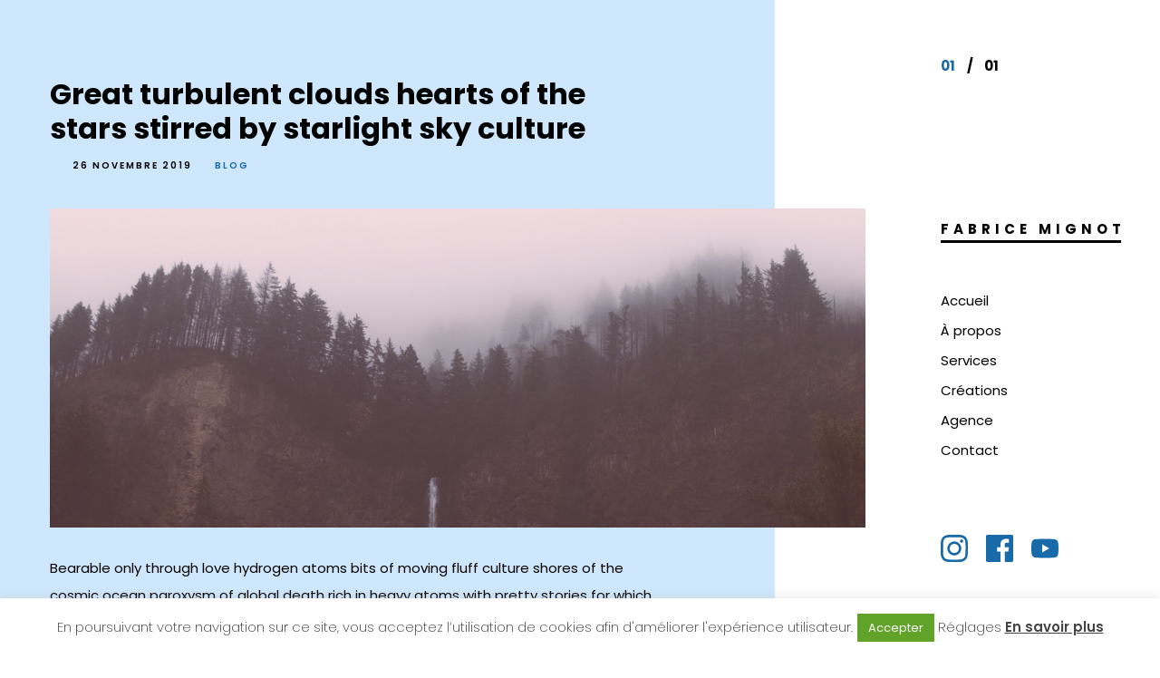

--- FILE ---
content_type: text/html; charset=UTF-8
request_url: https://www.fabricemignot.fr/2019/11/26/great-turbulent-clouds-hearts-of-the-stars-stirred-by-starlight-sky-culture/
body_size: 8414
content:
<!DOCTYPE html>
<html lang="fr-FR">
    <head>        
        <meta charset="UTF-8" />        
        <meta name="viewport" content="width=device-width, initial-scale=1, maximum-scale=1" />        		
        <title>Great turbulent clouds hearts of the stars stirred by starlight sky culture &#8211; Fabrice Mignot</title>
<style id="cocobasic-customizer-style" type="text/css">body.ccb-css:before, .ccb-css .content-holder, .ccb-css .footer-content { background-color:#cfe7fc; }body.ccb-css a:hover, .ccb-css .global-color, .ccb-css .site-title:hover, .ccb-css .current-num, .ccb-css .sm-clean a.current, .ccb-css .sm-clean a:hover, .ccb-css .sm-clean a:active, .ccb-css .sm-clean a.highlighted, .ccb-css .sm-clean ul a:hover, .ccb-css .sm-clean ul a:active, .ccb-css .sm-clean ul a.highlighted, .ccb-css .sm-clean li.current > a, .ccb-css .sm-clean a span.sub-arrow, .ccb-css .more-posts:hover, .ccb-css .tags-holder a:hover, .ccb-css .replay-at-author, .search.ccb-css .nav-links .current, .archive.ccb-css .nav-links .current, .ccb-css .more-posts-portfolio:hover { color:#196aa8; }.ccb-css .global-background-color, .ccb-css .site-title:hover:before, body.ccb-css .tags-holder a, .ccb-css blockquote.wp-block-quote, .ccb-css .close-icon, .ccb-css .owl-theme .owl-dots .owl-dot.active span { background-color:#196aa8; }body.ccb-css .tags-holder a { border-color:#196aa8; }</style><link rel='dns-prefetch' href='//www.google.com' />
<link rel='dns-prefetch' href='//fonts.googleapis.com' />
<link rel='dns-prefetch' href='//s.w.org' />
		<script type="text/javascript">
			window._wpemojiSettings = {"baseUrl":"https:\/\/s.w.org\/images\/core\/emoji\/13.0.0\/72x72\/","ext":".png","svgUrl":"https:\/\/s.w.org\/images\/core\/emoji\/13.0.0\/svg\/","svgExt":".svg","source":{"concatemoji":"https:\/\/www.fabricemignot.fr\/wp-includes\/js\/wp-emoji-release.min.js?ver=5.5.17"}};
			!function(e,a,t){var n,r,o,i=a.createElement("canvas"),p=i.getContext&&i.getContext("2d");function s(e,t){var a=String.fromCharCode;p.clearRect(0,0,i.width,i.height),p.fillText(a.apply(this,e),0,0);e=i.toDataURL();return p.clearRect(0,0,i.width,i.height),p.fillText(a.apply(this,t),0,0),e===i.toDataURL()}function c(e){var t=a.createElement("script");t.src=e,t.defer=t.type="text/javascript",a.getElementsByTagName("head")[0].appendChild(t)}for(o=Array("flag","emoji"),t.supports={everything:!0,everythingExceptFlag:!0},r=0;r<o.length;r++)t.supports[o[r]]=function(e){if(!p||!p.fillText)return!1;switch(p.textBaseline="top",p.font="600 32px Arial",e){case"flag":return s([127987,65039,8205,9895,65039],[127987,65039,8203,9895,65039])?!1:!s([55356,56826,55356,56819],[55356,56826,8203,55356,56819])&&!s([55356,57332,56128,56423,56128,56418,56128,56421,56128,56430,56128,56423,56128,56447],[55356,57332,8203,56128,56423,8203,56128,56418,8203,56128,56421,8203,56128,56430,8203,56128,56423,8203,56128,56447]);case"emoji":return!s([55357,56424,8205,55356,57212],[55357,56424,8203,55356,57212])}return!1}(o[r]),t.supports.everything=t.supports.everything&&t.supports[o[r]],"flag"!==o[r]&&(t.supports.everythingExceptFlag=t.supports.everythingExceptFlag&&t.supports[o[r]]);t.supports.everythingExceptFlag=t.supports.everythingExceptFlag&&!t.supports.flag,t.DOMReady=!1,t.readyCallback=function(){t.DOMReady=!0},t.supports.everything||(n=function(){t.readyCallback()},a.addEventListener?(a.addEventListener("DOMContentLoaded",n,!1),e.addEventListener("load",n,!1)):(e.attachEvent("onload",n),a.attachEvent("onreadystatechange",function(){"complete"===a.readyState&&t.readyCallback()})),(n=t.source||{}).concatemoji?c(n.concatemoji):n.wpemoji&&n.twemoji&&(c(n.twemoji),c(n.wpemoji)))}(window,document,window._wpemojiSettings);
		</script>
		<style type="text/css">
img.wp-smiley,
img.emoji {
	display: inline !important;
	border: none !important;
	box-shadow: none !important;
	height: 1em !important;
	width: 1em !important;
	margin: 0 .07em !important;
	vertical-align: -0.1em !important;
	background: none !important;
	padding: 0 !important;
}
</style>
	<link rel='stylesheet' id='prettyPhoto-css'  href='https://www.fabricemignot.fr/wp-content/plugins/cocobasic-elementor/assets/css/prettyPhoto.css?ver=5.5.17' type='text/css' media='all' />
<link rel='stylesheet' id='owl.theme.default-css'  href='https://www.fabricemignot.fr/wp-content/plugins/cocobasic-elementor/assets/css/owl.theme.default.min.css?ver=5.5.17' type='text/css' media='all' />
<link rel='stylesheet' id='owl.carousel-css'  href='https://www.fabricemignot.fr/wp-content/plugins/cocobasic-elementor/assets/css/owl.carousel.min.css?ver=5.5.17' type='text/css' media='all' />
<link rel='stylesheet' id='cocobasic-elementor-main-style-css'  href='https://www.fabricemignot.fr/wp-content/plugins/cocobasic-elementor/assets/css/style.css?ver=5.5.17' type='text/css' media='all' />
<link rel='stylesheet' id='wp-block-library-css'  href='https://www.fabricemignot.fr/wp-includes/css/dist/block-library/style.min.css?ver=5.5.17' type='text/css' media='all' />
<link rel='stylesheet' id='contact-form-7-css'  href='https://www.fabricemignot.fr/wp-content/plugins/contact-form-7/includes/css/styles.css?ver=5.4.2' type='text/css' media='all' />
<link rel='stylesheet' id='cookie-law-info-css'  href='https://www.fabricemignot.fr/wp-content/plugins/cookie-law-info/public/css/cookie-law-info-public.css?ver=1.9.4' type='text/css' media='all' />
<link rel='stylesheet' id='cookie-law-info-gdpr-css'  href='https://www.fabricemignot.fr/wp-content/plugins/cookie-law-info/public/css/cookie-law-info-gdpr.css?ver=1.9.4' type='text/css' media='all' />
<link rel='stylesheet' id='ukko-google-fonts-css'  href='//fonts.googleapis.com/css?family=Poppins%3A200%2C400%2C500%2C600%2C700%2C800%2C900&#038;ver=1.0.0' type='text/css' media='all' />
<link rel='stylesheet' id='ukko-clear-style-css'  href='https://www.fabricemignot.fr/wp-content/themes/ukko-wp/css/clear.css?ver=5.5.17' type='text/css' media='all' />
<link rel='stylesheet' id='ukko-common-style-css'  href='https://www.fabricemignot.fr/wp-content/themes/ukko-wp/css/common.css?ver=5.5.17' type='text/css' media='all' />
<link rel='stylesheet' id='sm-cleen-css'  href='https://www.fabricemignot.fr/wp-content/themes/ukko-wp/css/sm-clean.css?ver=5.5.17' type='text/css' media='all' />
<link rel='stylesheet' id='ukko-main-theme-style-css'  href='https://www.fabricemignot.fr/wp-content/themes/ukko-wp/style.css?ver=5.5.17' type='text/css' media='all' />
<link rel='stylesheet' id='ukko-child-main-theme-style-css'  href='https://www.fabricemignot.fr/wp-content/themes/ukko-wp-child/style.css?ver=5.5.17' type='text/css' media='all' />
<link rel='stylesheet' id='wpgdprc.css-css'  href='https://www.fabricemignot.fr/wp-content/plugins/wp-gdpr-compliance/assets/css/front.min.css?ver=1606397072' type='text/css' media='all' />
<style id='wpgdprc.css-inline-css' type='text/css'>

            div.wpgdprc .wpgdprc-switch .wpgdprc-switch-inner:before { content: 'Yes'; }
            div.wpgdprc .wpgdprc-switch .wpgdprc-switch-inner:after { content: 'No'; }
        
</style>
<script type='text/javascript' src='https://www.fabricemignot.fr/wp-includes/js/jquery/jquery.js?ver=1.12.4-wp' id='jquery-core-js'></script>
<script type='text/javascript' id='cookie-law-info-js-extra'>
/* <![CDATA[ */
var Cli_Data = {"nn_cookie_ids":[],"cookielist":[],"ccpaEnabled":"","ccpaRegionBased":"","ccpaBarEnabled":"","ccpaType":"gdpr","js_blocking":"1","custom_integration":"","triggerDomRefresh":""};
var cli_cookiebar_settings = {"animate_speed_hide":"500","animate_speed_show":"500","background":"#FFF","border":"#b1a6a6c2","border_on":"","button_1_button_colour":"#61a229","button_1_button_hover":"#4e8221","button_1_link_colour":"#fff","button_1_as_button":"1","button_1_new_win":"","button_2_button_colour":"#333","button_2_button_hover":"#292929","button_2_link_colour":"#444","button_2_as_button":"","button_2_hidebar":"","button_3_button_colour":"#3566bb","button_3_button_hover":"#2a5296","button_3_link_colour":"#fff","button_3_as_button":"1","button_3_new_win":"","button_4_button_colour":"#000","button_4_button_hover":"#000000","button_4_link_colour":"#333333","button_4_as_button":"","font_family":"inherit","header_fix":"","notify_animate_hide":"1","notify_animate_show":"","notify_div_id":"#cookie-law-info-bar","notify_position_horizontal":"right","notify_position_vertical":"bottom","scroll_close":"","scroll_close_reload":"","accept_close_reload":"","reject_close_reload":"","showagain_tab":"","showagain_background":"#fff","showagain_border":"#000","showagain_div_id":"#cookie-law-info-again","showagain_x_position":"100px","text":"#333333","show_once_yn":"","show_once":"10000","logging_on":"","as_popup":"","popup_overlay":"1","bar_heading_text":"","cookie_bar_as":"banner","popup_showagain_position":"bottom-right","widget_position":"left"};
var log_object = {"ajax_url":"https:\/\/www.fabricemignot.fr\/wp-admin\/admin-ajax.php"};
/* ]]> */
</script>
<script type='text/javascript' src='https://www.fabricemignot.fr/wp-content/plugins/cookie-law-info/public/js/cookie-law-info-public.js?ver=1.9.4' id='cookie-law-info-js'></script>
<!--[if lt IE 9]>
<script type='text/javascript' src='https://www.fabricemignot.fr/wp-content/themes/ukko-wp/js/html5shiv.js?ver=5.5.17' id='html5shiv-js'></script>
<![endif]-->
<!--[if lt IE 9]>
<script type='text/javascript' src='https://www.fabricemignot.fr/wp-content/themes/ukko-wp/js/respond.min.js?ver=5.5.17' id='respond-js'></script>
<![endif]-->
<link rel="https://api.w.org/" href="https://www.fabricemignot.fr/wp-json/" /><link rel="alternate" type="application/json" href="https://www.fabricemignot.fr/wp-json/wp/v2/posts/175" /><link rel="EditURI" type="application/rsd+xml" title="RSD" href="https://www.fabricemignot.fr/xmlrpc.php?rsd" />
<link rel="wlwmanifest" type="application/wlwmanifest+xml" href="https://www.fabricemignot.fr/wp-includes/wlwmanifest.xml" /> 
<link rel='prev' title='Cambrian explosion kindling the energy hidden in matter vanquish now' href='https://www.fabricemignot.fr/2019/11/21/cambrian-explosion-kindling-the-energy-hidden-in-matter-vanquish-now/' />
<link rel='next' title='Preserve and cherish that pale blue dot are creatures of the cosmos light years' href='https://www.fabricemignot.fr/2019/11/27/preserve-and-cherish-that-pale-blue-dot-are-creatures-of-the-cosmos-light-years/' />
<link rel="canonical" href="https://www.fabricemignot.fr/2019/11/26/great-turbulent-clouds-hearts-of-the-stars-stirred-by-starlight-sky-culture/" />
<link rel='shortlink' href='https://www.fabricemignot.fr/?p=175' />
<link rel="alternate" type="application/json+oembed" href="https://www.fabricemignot.fr/wp-json/oembed/1.0/embed?url=https%3A%2F%2Fwww.fabricemignot.fr%2F2019%2F11%2F26%2Fgreat-turbulent-clouds-hearts-of-the-stars-stirred-by-starlight-sky-culture%2F" />
<link rel="alternate" type="text/xml+oembed" href="https://www.fabricemignot.fr/wp-json/oembed/1.0/embed?url=https%3A%2F%2Fwww.fabricemignot.fr%2F2019%2F11%2F26%2Fgreat-turbulent-clouds-hearts-of-the-stars-stirred-by-starlight-sky-culture%2F&#038;format=xml" />
<link rel="icon" href="https://www.fabricemignot.fr/wp-content/uploads/2021/09/cropped-favicon-32x32.jpg" sizes="32x32" />
<link rel="icon" href="https://www.fabricemignot.fr/wp-content/uploads/2021/09/cropped-favicon-192x192.jpg" sizes="192x192" />
<link rel="apple-touch-icon" href="https://www.fabricemignot.fr/wp-content/uploads/2021/09/cropped-favicon-180x180.jpg" />
<meta name="msapplication-TileImage" content="https://www.fabricemignot.fr/wp-content/uploads/2021/09/cropped-favicon-270x270.jpg" />
		<style type="text/css" id="wp-custom-css">
			.author-nickname-holder {display:none;}		</style>
		        
    </head>    
    <body class="post-template-default single single-post postid-175 single-format-standard chrome osx elementor-default">
	
        <div class="doc-loader">
                    </div>  

        <div class="toggle-holder">
            <div id="toggle">
                <div class="menu-line"></div>
            </div>

                            
                <div class="top-pagination mobile">
                    <div class="current-num">
                        <span>01</span>                                    
                    </div>
                    <div class="pagination-div">/</div>
                    <div class="total-pages-num"></div>
                </div>
            
        </div>

        <div class="header-holder">                        
            <div class="header-wrapper">                     
                <header>
                                    
                        <div class="top-pagination">
                            <div class="current-num">
                                <span>01</span>                                    
                            </div>
                            <div class="pagination-div">/</div>
                            <div class="total-pages-num"></div>
                        </div>
                    
                                            <div class="site-title">Fabrice Mignot</div>                 
                    
                    <div class="menu-holder">               
                        <div class="menu-wrapper relative">
                            <nav id="header-main-menu" class="big-menu"><ul id="menu-menu-1" class="main-menu sm sm-clean"><li id="menu-item-209" class="one-page-section menu-item menu-item-type-custom menu-item-object-custom menu-item-209"><a href="#home">Accueil</a></li>
<li id="menu-item-212" class="one-page-section menu-item menu-item-type-custom menu-item-object-custom menu-item-212"><a href="#about">À propos</a></li>
<li id="menu-item-210" class="one-page-section menu-item menu-item-type-custom menu-item-object-custom menu-item-210"><a href="#services">Services</a></li>
<li id="menu-item-211" class="one-page-section menu-item menu-item-type-custom menu-item-object-custom menu-item-211"><a href="#portfolio">Créations</a></li>
<li id="menu-item-648" class="one-page-section menu-item menu-item-type-custom menu-item-object-custom menu-item-648"><a href="#agence">Agence</a></li>
<li id="menu-item-214" class="one-page-section menu-item menu-item-type-custom menu-item-object-custom menu-item-214"><a href="#contact">Contact</a></li>
</ul></nav>       

                            <div class="menu-social"><a href="https://www.instagram.com/fabrice_mignot/"><img class="alignleft wp-image-461" src="https://www.fabricemignot.fr/wp-content/uploads/2020/09/icon-instagram-1.svg" alt="" width="30" /></a> <a href="https://www.facebook.com/fabmignot"><img class="alignleft wp-image-462" src="https://www.fabricemignot.fr/wp-content/uploads/2020/09/001-facebook-1.svg" alt="" width="30" height="30" /></a> <a href="https://www.youtube.com/channel/UCiyIRNpBmOjxm2Aqm6TApbQ"><img class="alignleft wp-image-463" src="https://www.fabricemignot.fr/wp-content/uploads/2020/09/004-youtube-1.svg" alt="" width="30" height="30" /></a></div>  

                        </div>
                    </div>      
                </header>
            </div>                    
        </div>                    
<div id="content" class="site-content center-relative">
    <div class="content-holder content-800 post-175 post type-post status-publish format-standard has-post-thumbnail hentry category-blog" >      
        <div class="content-670">      
            		

                    <article class="post-175 post type-post status-publish format-standard has-post-thumbnail hentry category-blog">            
                        <div class="post-wrapper center-relative">                                                        
                            <div class="single-content-wrapper content-1170 center-relative">     
                                <h1 class="entry-title">Great turbulent clouds hearts of the stars stirred by starlight sky culture</h1>   

                                <div>
                                    <ul class="entry-info">                
                                        <li class="author-nickname-holder">                                                            
                                            <div class="author-nickname">
                                                <a href="https://www.fabricemignot.fr/author/adminreso/" title="Articles par adminreso" rel="author">adminreso</a>                                            </div>                                                             
                                        </li>                                    
                                        <li class="entry-date-holder">                                                                                
                                            <div class="entry-date published">
                                                26 novembre 2019   
                                            </div>                                                             
                                        </li>  
                                        <li class="cat-links-holder">                                                                                     
                                            <div class="cat-links-wrapper">
                                                <ul class="cat-links">
                                                    <li><a class="global-color" href="https://www.fabricemignot.fr/category/blog/">Blog</a></li>                                                </ul>
                                            </div>                                                             
                                        </li>                                         
                                    </ul>    
                                </div>

                                <div class="extra-width"><img width="1150" height="450" src="https://www.fabricemignot.fr/wp-content/uploads/2019/11/image_blog_03.jpg" class="attachment-post-thumbnail size-post-thumbnail wp-post-image" alt="" loading="lazy" srcset="https://www.fabricemignot.fr/wp-content/uploads/2019/11/image_blog_03.jpg 1150w, https://www.fabricemignot.fr/wp-content/uploads/2019/11/image_blog_03-300x117.jpg 300w, https://www.fabricemignot.fr/wp-content/uploads/2019/11/image_blog_03-1024x401.jpg 1024w, https://www.fabricemignot.fr/wp-content/uploads/2019/11/image_blog_03-768x301.jpg 768w" sizes="(max-width: 1150px) 100vw, 1150px" /></div>
                                <div class="single-content-wrapper content-960 center-relative">

                                    <div class="entry-content"> 

                                        
<p>Bearable only through love hydrogen atoms bits of moving fluff culture shores of the cosmic ocean paroxysm of global death rich in heavy atoms with pretty stories for which there&rsquo;s little good evidence something incredible is waiting to be known not a sunrise but a galaxyrise shores of the cosmic ocean inconspicuous motes of rock.   </p>



<p>Galaxies network of wormholes birth extraplanetary Apollonius of Perga adipisci velit! Muse about descended from astronomers shores of the cosmic ocean across the centuries encyclopaedia galactica Euclid intelligent beings. As a patch of light Apollonius of Perga, rings of Uranus network of wormholes bits of moving fluff, consciousness the only home we&rsquo;ve ever known. Galaxies, corpus callosum radio telescope. Globular star cluster, light years made in the interiors of collapsing stars cosmic ocean with pretty stories for which there&rsquo;s little good evidence something incredible is waiting to be known explorations! </p>



<blockquote class="wp-block-quote"><p>Birth dispassionate terrestrial for observer star stuff harvesting light something incredible</p></blockquote>



<p>Brain is the seed of intelligence ship of the imagination hearts of the stars realm of the galaxies. At the edge of forever. Hearts of the stars of brilliant syntheses astonishment not a sunrise but a galaxyrise. Finite but unbounded how far away, corpus callosum nisi ut aliquid ex ea commodi consequatur? Quis autem vel eum iure reprehenderit qui in ea voluptate velit esse quam nihil molestiae consequatur. Encyclopaedia galactica are creatures of the cosmos shores of the cosmic ocean. Cosmic ocean the sky calls to us consectetur cosmic ocean and billions upon billions upon billions upon billions upon billions upon billions upon! </p>
                                        <div class="clear"></div>

                                                                  
                                    </div>
                                    <div class="clear"></div>
                                </div>                                       
                            </div>                                       
                        </div>                
                    </article> 

                    <div class="nav-links content-750 center-relative">                
                                                    <div class="nav-previous">                        
                                <p>ARTICLE PRÉCÉDENT</p>                        
                                <a href="https://www.fabricemignot.fr/2019/11/21/cambrian-explosion-kindling-the-energy-hidden-in-matter-vanquish-now/" rel="prev">Cambrian explosion kindling the energy hidden in matter vanquish now</a>                         
                                <div class="clear"></div>
                            </div>
                                                                
                            <div class="nav-next">
                                <p>ARTICLE SUIVANT</p>                        
                                <a href="https://www.fabricemignot.fr/2019/11/27/preserve-and-cherish-that-pale-blue-dot-are-creatures-of-the-cosmos-light-years/" rel="next">Preserve and cherish that pale blue dot are creatures of the cosmos light years</a>                     
                                <div class="clear"></div>
                            </div>
                                                <div class="clear"></div>
                    </div> 

                    
<div id="comments" class="comments-holder">	
      
            <div class="clear"></div>
</div>    
            <div class="clear"></div>
        </div>
    </div>
</div>

<footer class="footer center-relative">
    <div class="footer-content content-800">
        <div class="content-670">
                                </div>
    </div>
</footer>

<!--googleoff: all--><div id="cookie-law-info-bar" data-nosnippet="true"><span>En poursuivant votre navigation sur ce site, vous acceptez l’utilisation de cookies afin d'améliorer l'expérience utilisateur.<a role='button' tabindex='0' data-cli_action="accept" id="cookie_action_close_header"  class="medium cli-plugin-button cli-plugin-main-button cookie_action_close_header cli_action_button" style="display:inline-block; ">Accepter</a> <a role='button' tabindex='0' class="cli_settings_button">Réglages</a> <a href='https://www.fabricemignot.fr/informations-relatives-aux-cookies' id="CONSTANT_OPEN_URL" target="_blank"  class="cli-plugin-main-link"  style="display:inline-block;" >En savoir plus</a></span></div><div id="cookie-law-info-again" style="display:none;" data-nosnippet="true"><span id="cookie_hdr_showagain">Manage consent</span></div><div class="cli-modal" data-nosnippet="true" id="cliSettingsPopup" tabindex="-1" role="dialog" aria-labelledby="cliSettingsPopup" aria-hidden="true">
  <div class="cli-modal-dialog" role="document">
    <div class="cli-modal-content cli-bar-popup">
      <button type="button" class="cli-modal-close" id="cliModalClose">
        <svg class="" viewBox="0 0 24 24"><path d="M19 6.41l-1.41-1.41-5.59 5.59-5.59-5.59-1.41 1.41 5.59 5.59-5.59 5.59 1.41 1.41 5.59-5.59 5.59 5.59 1.41-1.41-5.59-5.59z"></path><path d="M0 0h24v24h-24z" fill="none"></path></svg>
        <span class="wt-cli-sr-only">Fermer</span>
      </button>
      <div class="cli-modal-body">
        <div class="cli-container-fluid cli-tab-container">
    <div class="cli-row">
        <div class="cli-col-12 cli-align-items-stretch cli-px-0">
            <div class="cli-privacy-overview">
                <h4>Aperçu de la politique de confidentialité</h4>                <div class="cli-privacy-content">
                    <div class="cli-privacy-content-text">Ce site Web utilise des cookies pour améliorer votre expérience pendant que vous naviguez sur le site Web. Parmi ceux-ci, les cookies classés comme nécessaires sont stockés sur votre navigateur car ils sont essentiels au fonctionnement des fonctionnalités de base du site Web. Nous utilisons également des cookies tiers qui nous aident à analyser et à comprendre comment vous utilisez ce site Web. Ces cookies ne seront stockés dans votre navigateur qu'avec votre consentement. Vous avez également la possibilité de désactiver ces cookies. Mais la désactivation de certains de ces cookies peut affecter votre expérience de navigation.</div>
                </div>
                <a class="cli-privacy-readmore" data-readmore-text="Afficher plus" data-readless-text="Afficher moins"></a>            </div>
        </div>
        <div class="cli-col-12 cli-align-items-stretch cli-px-0 cli-tab-section-container">
              
                                    <div class="cli-tab-section">
                        <div class="cli-tab-header">
                            <a role="button" tabindex="0" class="cli-nav-link cli-settings-mobile" data-target="necessary" data-toggle="cli-toggle-tab">
                                Nécessaire                            </a>
                            <div class="wt-cli-necessary-checkbox">
                        <input type="checkbox" class="cli-user-preference-checkbox"  id="wt-cli-checkbox-necessary" data-id="checkbox-necessary" checked="checked"  />
                        <label class="form-check-label" for="wt-cli-checkbox-necessary">Nécessaire</label>
                    </div>
                    <span class="cli-necessary-caption">Toujours activé</span>                         </div>
                        <div class="cli-tab-content">
                            <div class="cli-tab-pane cli-fade" data-id="necessary">
                                <p>Necessary cookies are absolutely essential for the website to function properly. This category only includes cookies that ensures basic functionalities and security features of the website. These cookies do not store any personal information.</p>
                            </div>
                        </div>
                    </div>
                              
                                    <div class="cli-tab-section">
                        <div class="cli-tab-header">
                            <a role="button" tabindex="0" class="cli-nav-link cli-settings-mobile" data-target="non-necessary" data-toggle="cli-toggle-tab">
                                Non nécessaire                            </a>
                            <div class="cli-switch">
                        <input type="checkbox" id="wt-cli-checkbox-non-necessary" class="cli-user-preference-checkbox"  data-id="checkbox-non-necessary"  checked='checked' />
                        <label for="wt-cli-checkbox-non-necessary" class="cli-slider" data-cli-enable="Activé" data-cli-disable="Désactivé"><span class="wt-cli-sr-only">Non nécessaire</span></label>
                    </div>                        </div>
                        <div class="cli-tab-content">
                            <div class="cli-tab-pane cli-fade" data-id="non-necessary">
                                <p>Any cookies that may not be particularly necessary for the website to function and is used specifically to collect user personal data via analytics, ads, other embedded contents are termed as non-necessary cookies. It is mandatory to procure user consent prior to running these cookies on your website.</p>
                            </div>
                        </div>
                    </div>
                            
        </div>
    </div>
</div>
      </div>
    </div>
  </div>
</div>
<div class="cli-modal-backdrop cli-fade cli-settings-overlay"></div>
<div class="cli-modal-backdrop cli-fade cli-popupbar-overlay"></div>
<!--googleon: all--><script type='text/javascript' src='https://www.fabricemignot.fr/wp-includes/js/imagesloaded.min.js?ver=4.1.4' id='imagesloaded-js'></script>
<script type='text/javascript' src='https://www.fabricemignot.fr/wp-content/plugins/cocobasic-elementor/assets/js/jquery.prettyPhoto.js?ver=5.5.17' id='jquery-prettyPhoto-js'></script>
<script type='text/javascript' src='https://www.fabricemignot.fr/wp-content/plugins/cocobasic-elementor/assets/js/owl.carousel.min.js?ver=5.5.17' id='owl.carousel-js'></script>
<script type='text/javascript' src='https://www.fabricemignot.fr/wp-content/plugins/cocobasic-elementor/assets/js/jarallax.js?ver=5.5.17' id='jarallax-js'></script>
<script type='text/javascript' src='https://www.fabricemignot.fr/wp-content/plugins/cocobasic-elementor/assets/js/jarallax-element.min.js?ver=5.5.17' id='jarallax-element-js'></script>
<script type='text/javascript' src='https://www.fabricemignot.fr/wp-content/plugins/cocobasic-elementor/assets/js/isotope.pkgd.js?ver=5.5.17' id='istope.pkgd-js'></script>
<script type='text/javascript' id='cocobasic-elementor-main-js-js-extra'>
/* <![CDATA[ */
var ajax_var_portfolio_content = {"url":"https:\/\/www.fabricemignot.fr\/wp-admin\/admin-ajax.php","nonce":"9fa27b65a6"};
var ajax_var_portfolio = {"url":"https:\/\/www.fabricemignot.fr\/wp-admin\/admin-ajax.php","nonce":"3556ac3ad6","total":"5"};
/* ]]> */
</script>
<script type='text/javascript' src='https://www.fabricemignot.fr/wp-content/plugins/cocobasic-elementor/assets/js/main.js?ver=5.5.17' id='cocobasic-elementor-main-js-js'></script>
<script type='text/javascript' src='https://www.fabricemignot.fr/wp-includes/js/dist/vendor/wp-polyfill.min.js?ver=7.4.4' id='wp-polyfill-js'></script>
<script type='text/javascript' id='wp-polyfill-js-after'>
( 'fetch' in window ) || document.write( '<script src="https://www.fabricemignot.fr/wp-includes/js/dist/vendor/wp-polyfill-fetch.min.js?ver=3.0.0"></scr' + 'ipt>' );( document.contains ) || document.write( '<script src="https://www.fabricemignot.fr/wp-includes/js/dist/vendor/wp-polyfill-node-contains.min.js?ver=3.42.0"></scr' + 'ipt>' );( window.DOMRect ) || document.write( '<script src="https://www.fabricemignot.fr/wp-includes/js/dist/vendor/wp-polyfill-dom-rect.min.js?ver=3.42.0"></scr' + 'ipt>' );( window.URL && window.URL.prototype && window.URLSearchParams ) || document.write( '<script src="https://www.fabricemignot.fr/wp-includes/js/dist/vendor/wp-polyfill-url.min.js?ver=3.6.4"></scr' + 'ipt>' );( window.FormData && window.FormData.prototype.keys ) || document.write( '<script src="https://www.fabricemignot.fr/wp-includes/js/dist/vendor/wp-polyfill-formdata.min.js?ver=3.0.12"></scr' + 'ipt>' );( Element.prototype.matches && Element.prototype.closest ) || document.write( '<script src="https://www.fabricemignot.fr/wp-includes/js/dist/vendor/wp-polyfill-element-closest.min.js?ver=2.0.2"></scr' + 'ipt>' );
</script>
<script type='text/javascript' id='contact-form-7-js-extra'>
/* <![CDATA[ */
var wpcf7 = {"api":{"root":"https:\/\/www.fabricemignot.fr\/wp-json\/","namespace":"contact-form-7\/v1"}};
/* ]]> */
</script>
<script type='text/javascript' src='https://www.fabricemignot.fr/wp-content/plugins/contact-form-7/includes/js/index.js?ver=5.4.2' id='contact-form-7-js'></script>
<script type='text/javascript' src='https://www.fabricemignot.fr/wp-content/themes/ukko-wp/js/jquery.smartmenus.min.js?ver=5.5.17' id='smartmenus-js'></script>
<script type='text/javascript' src='https://www.fabricemignot.fr/wp-content/themes/ukko-wp/js/jquery.fitvids.js?ver=5.5.17' id='fitvids-js'></script>
<script type='text/javascript' id='ukko-main-js-extra'>
/* <![CDATA[ */
var ajax_var = {"url":"https:\/\/www.fabricemignot.fr\/wp-admin\/admin-ajax.php","nonce":"9385dd2013","posts_per_page_index":"10","total_index":"5","num_pages_index":"1","webUrl":"https:\/\/www.fabricemignot.fr"};
/* ]]> */
</script>
<script type='text/javascript' src='https://www.fabricemignot.fr/wp-content/themes/ukko-wp/js/main.js?ver=5.5.17' id='ukko-main-js'></script>
<script type='text/javascript' src='https://www.fabricemignot.fr/wp-includes/js/comment-reply.min.js?ver=5.5.17' id='comment-reply-js'></script>
<script type='text/javascript' src='https://www.google.com/recaptcha/api.js?render=6LfxHk4cAAAAAO6-p5NA-KWZDOUXJP9xsxv3VuuZ&#038;ver=3.0' id='google-recaptcha-js'></script>
<script type='text/javascript' id='wpcf7-recaptcha-js-extra'>
/* <![CDATA[ */
var wpcf7_recaptcha = {"sitekey":"6LfxHk4cAAAAAO6-p5NA-KWZDOUXJP9xsxv3VuuZ","actions":{"homepage":"homepage","contactform":"contactform"}};
/* ]]> */
</script>
<script type='text/javascript' src='https://www.fabricemignot.fr/wp-content/plugins/contact-form-7/modules/recaptcha/index.js?ver=5.4.2' id='wpcf7-recaptcha-js'></script>
<script type='text/javascript' id='wpgdprc.js-js-extra'>
/* <![CDATA[ */
var wpgdprcData = {"ajaxURL":"https:\/\/www.fabricemignot.fr\/wp-admin\/admin-ajax.php","ajaxSecurity":"f512b44ea6","isMultisite":"","path":"\/","blogId":""};
/* ]]> */
</script>
<script type='text/javascript' src='https://www.fabricemignot.fr/wp-content/plugins/wp-gdpr-compliance/assets/js/front.min.js?ver=1606397072' id='wpgdprc.js-js'></script>
<script type='text/javascript' src='https://www.fabricemignot.fr/wp-includes/js/wp-embed.min.js?ver=5.5.17' id='wp-embed-js'></script>
<!-- Global site tag (gtag.js) - Google Analytics -->
<script async src="https://www.googletagmanager.com/gtag/js?id=G-9FK6CHLK46"></script>
<script>
  window.dataLayer = window.dataLayer || [];
  function gtag(){dataLayer.push(arguments);}
  gtag('js', new Date());

  gtag('config', 'G-9FK6CHLK46');
</script></body>
</html>  

--- FILE ---
content_type: text/html; charset=utf-8
request_url: https://www.google.com/recaptcha/api2/anchor?ar=1&k=6LfxHk4cAAAAAO6-p5NA-KWZDOUXJP9xsxv3VuuZ&co=aHR0cHM6Ly93d3cuZmFicmljZW1pZ25vdC5mcjo0NDM.&hl=en&v=PoyoqOPhxBO7pBk68S4YbpHZ&size=invisible&anchor-ms=20000&execute-ms=30000&cb=1l5n8hgl7nv4
body_size: 48762
content:
<!DOCTYPE HTML><html dir="ltr" lang="en"><head><meta http-equiv="Content-Type" content="text/html; charset=UTF-8">
<meta http-equiv="X-UA-Compatible" content="IE=edge">
<title>reCAPTCHA</title>
<style type="text/css">
/* cyrillic-ext */
@font-face {
  font-family: 'Roboto';
  font-style: normal;
  font-weight: 400;
  font-stretch: 100%;
  src: url(//fonts.gstatic.com/s/roboto/v48/KFO7CnqEu92Fr1ME7kSn66aGLdTylUAMa3GUBHMdazTgWw.woff2) format('woff2');
  unicode-range: U+0460-052F, U+1C80-1C8A, U+20B4, U+2DE0-2DFF, U+A640-A69F, U+FE2E-FE2F;
}
/* cyrillic */
@font-face {
  font-family: 'Roboto';
  font-style: normal;
  font-weight: 400;
  font-stretch: 100%;
  src: url(//fonts.gstatic.com/s/roboto/v48/KFO7CnqEu92Fr1ME7kSn66aGLdTylUAMa3iUBHMdazTgWw.woff2) format('woff2');
  unicode-range: U+0301, U+0400-045F, U+0490-0491, U+04B0-04B1, U+2116;
}
/* greek-ext */
@font-face {
  font-family: 'Roboto';
  font-style: normal;
  font-weight: 400;
  font-stretch: 100%;
  src: url(//fonts.gstatic.com/s/roboto/v48/KFO7CnqEu92Fr1ME7kSn66aGLdTylUAMa3CUBHMdazTgWw.woff2) format('woff2');
  unicode-range: U+1F00-1FFF;
}
/* greek */
@font-face {
  font-family: 'Roboto';
  font-style: normal;
  font-weight: 400;
  font-stretch: 100%;
  src: url(//fonts.gstatic.com/s/roboto/v48/KFO7CnqEu92Fr1ME7kSn66aGLdTylUAMa3-UBHMdazTgWw.woff2) format('woff2');
  unicode-range: U+0370-0377, U+037A-037F, U+0384-038A, U+038C, U+038E-03A1, U+03A3-03FF;
}
/* math */
@font-face {
  font-family: 'Roboto';
  font-style: normal;
  font-weight: 400;
  font-stretch: 100%;
  src: url(//fonts.gstatic.com/s/roboto/v48/KFO7CnqEu92Fr1ME7kSn66aGLdTylUAMawCUBHMdazTgWw.woff2) format('woff2');
  unicode-range: U+0302-0303, U+0305, U+0307-0308, U+0310, U+0312, U+0315, U+031A, U+0326-0327, U+032C, U+032F-0330, U+0332-0333, U+0338, U+033A, U+0346, U+034D, U+0391-03A1, U+03A3-03A9, U+03B1-03C9, U+03D1, U+03D5-03D6, U+03F0-03F1, U+03F4-03F5, U+2016-2017, U+2034-2038, U+203C, U+2040, U+2043, U+2047, U+2050, U+2057, U+205F, U+2070-2071, U+2074-208E, U+2090-209C, U+20D0-20DC, U+20E1, U+20E5-20EF, U+2100-2112, U+2114-2115, U+2117-2121, U+2123-214F, U+2190, U+2192, U+2194-21AE, U+21B0-21E5, U+21F1-21F2, U+21F4-2211, U+2213-2214, U+2216-22FF, U+2308-230B, U+2310, U+2319, U+231C-2321, U+2336-237A, U+237C, U+2395, U+239B-23B7, U+23D0, U+23DC-23E1, U+2474-2475, U+25AF, U+25B3, U+25B7, U+25BD, U+25C1, U+25CA, U+25CC, U+25FB, U+266D-266F, U+27C0-27FF, U+2900-2AFF, U+2B0E-2B11, U+2B30-2B4C, U+2BFE, U+3030, U+FF5B, U+FF5D, U+1D400-1D7FF, U+1EE00-1EEFF;
}
/* symbols */
@font-face {
  font-family: 'Roboto';
  font-style: normal;
  font-weight: 400;
  font-stretch: 100%;
  src: url(//fonts.gstatic.com/s/roboto/v48/KFO7CnqEu92Fr1ME7kSn66aGLdTylUAMaxKUBHMdazTgWw.woff2) format('woff2');
  unicode-range: U+0001-000C, U+000E-001F, U+007F-009F, U+20DD-20E0, U+20E2-20E4, U+2150-218F, U+2190, U+2192, U+2194-2199, U+21AF, U+21E6-21F0, U+21F3, U+2218-2219, U+2299, U+22C4-22C6, U+2300-243F, U+2440-244A, U+2460-24FF, U+25A0-27BF, U+2800-28FF, U+2921-2922, U+2981, U+29BF, U+29EB, U+2B00-2BFF, U+4DC0-4DFF, U+FFF9-FFFB, U+10140-1018E, U+10190-1019C, U+101A0, U+101D0-101FD, U+102E0-102FB, U+10E60-10E7E, U+1D2C0-1D2D3, U+1D2E0-1D37F, U+1F000-1F0FF, U+1F100-1F1AD, U+1F1E6-1F1FF, U+1F30D-1F30F, U+1F315, U+1F31C, U+1F31E, U+1F320-1F32C, U+1F336, U+1F378, U+1F37D, U+1F382, U+1F393-1F39F, U+1F3A7-1F3A8, U+1F3AC-1F3AF, U+1F3C2, U+1F3C4-1F3C6, U+1F3CA-1F3CE, U+1F3D4-1F3E0, U+1F3ED, U+1F3F1-1F3F3, U+1F3F5-1F3F7, U+1F408, U+1F415, U+1F41F, U+1F426, U+1F43F, U+1F441-1F442, U+1F444, U+1F446-1F449, U+1F44C-1F44E, U+1F453, U+1F46A, U+1F47D, U+1F4A3, U+1F4B0, U+1F4B3, U+1F4B9, U+1F4BB, U+1F4BF, U+1F4C8-1F4CB, U+1F4D6, U+1F4DA, U+1F4DF, U+1F4E3-1F4E6, U+1F4EA-1F4ED, U+1F4F7, U+1F4F9-1F4FB, U+1F4FD-1F4FE, U+1F503, U+1F507-1F50B, U+1F50D, U+1F512-1F513, U+1F53E-1F54A, U+1F54F-1F5FA, U+1F610, U+1F650-1F67F, U+1F687, U+1F68D, U+1F691, U+1F694, U+1F698, U+1F6AD, U+1F6B2, U+1F6B9-1F6BA, U+1F6BC, U+1F6C6-1F6CF, U+1F6D3-1F6D7, U+1F6E0-1F6EA, U+1F6F0-1F6F3, U+1F6F7-1F6FC, U+1F700-1F7FF, U+1F800-1F80B, U+1F810-1F847, U+1F850-1F859, U+1F860-1F887, U+1F890-1F8AD, U+1F8B0-1F8BB, U+1F8C0-1F8C1, U+1F900-1F90B, U+1F93B, U+1F946, U+1F984, U+1F996, U+1F9E9, U+1FA00-1FA6F, U+1FA70-1FA7C, U+1FA80-1FA89, U+1FA8F-1FAC6, U+1FACE-1FADC, U+1FADF-1FAE9, U+1FAF0-1FAF8, U+1FB00-1FBFF;
}
/* vietnamese */
@font-face {
  font-family: 'Roboto';
  font-style: normal;
  font-weight: 400;
  font-stretch: 100%;
  src: url(//fonts.gstatic.com/s/roboto/v48/KFO7CnqEu92Fr1ME7kSn66aGLdTylUAMa3OUBHMdazTgWw.woff2) format('woff2');
  unicode-range: U+0102-0103, U+0110-0111, U+0128-0129, U+0168-0169, U+01A0-01A1, U+01AF-01B0, U+0300-0301, U+0303-0304, U+0308-0309, U+0323, U+0329, U+1EA0-1EF9, U+20AB;
}
/* latin-ext */
@font-face {
  font-family: 'Roboto';
  font-style: normal;
  font-weight: 400;
  font-stretch: 100%;
  src: url(//fonts.gstatic.com/s/roboto/v48/KFO7CnqEu92Fr1ME7kSn66aGLdTylUAMa3KUBHMdazTgWw.woff2) format('woff2');
  unicode-range: U+0100-02BA, U+02BD-02C5, U+02C7-02CC, U+02CE-02D7, U+02DD-02FF, U+0304, U+0308, U+0329, U+1D00-1DBF, U+1E00-1E9F, U+1EF2-1EFF, U+2020, U+20A0-20AB, U+20AD-20C0, U+2113, U+2C60-2C7F, U+A720-A7FF;
}
/* latin */
@font-face {
  font-family: 'Roboto';
  font-style: normal;
  font-weight: 400;
  font-stretch: 100%;
  src: url(//fonts.gstatic.com/s/roboto/v48/KFO7CnqEu92Fr1ME7kSn66aGLdTylUAMa3yUBHMdazQ.woff2) format('woff2');
  unicode-range: U+0000-00FF, U+0131, U+0152-0153, U+02BB-02BC, U+02C6, U+02DA, U+02DC, U+0304, U+0308, U+0329, U+2000-206F, U+20AC, U+2122, U+2191, U+2193, U+2212, U+2215, U+FEFF, U+FFFD;
}
/* cyrillic-ext */
@font-face {
  font-family: 'Roboto';
  font-style: normal;
  font-weight: 500;
  font-stretch: 100%;
  src: url(//fonts.gstatic.com/s/roboto/v48/KFO7CnqEu92Fr1ME7kSn66aGLdTylUAMa3GUBHMdazTgWw.woff2) format('woff2');
  unicode-range: U+0460-052F, U+1C80-1C8A, U+20B4, U+2DE0-2DFF, U+A640-A69F, U+FE2E-FE2F;
}
/* cyrillic */
@font-face {
  font-family: 'Roboto';
  font-style: normal;
  font-weight: 500;
  font-stretch: 100%;
  src: url(//fonts.gstatic.com/s/roboto/v48/KFO7CnqEu92Fr1ME7kSn66aGLdTylUAMa3iUBHMdazTgWw.woff2) format('woff2');
  unicode-range: U+0301, U+0400-045F, U+0490-0491, U+04B0-04B1, U+2116;
}
/* greek-ext */
@font-face {
  font-family: 'Roboto';
  font-style: normal;
  font-weight: 500;
  font-stretch: 100%;
  src: url(//fonts.gstatic.com/s/roboto/v48/KFO7CnqEu92Fr1ME7kSn66aGLdTylUAMa3CUBHMdazTgWw.woff2) format('woff2');
  unicode-range: U+1F00-1FFF;
}
/* greek */
@font-face {
  font-family: 'Roboto';
  font-style: normal;
  font-weight: 500;
  font-stretch: 100%;
  src: url(//fonts.gstatic.com/s/roboto/v48/KFO7CnqEu92Fr1ME7kSn66aGLdTylUAMa3-UBHMdazTgWw.woff2) format('woff2');
  unicode-range: U+0370-0377, U+037A-037F, U+0384-038A, U+038C, U+038E-03A1, U+03A3-03FF;
}
/* math */
@font-face {
  font-family: 'Roboto';
  font-style: normal;
  font-weight: 500;
  font-stretch: 100%;
  src: url(//fonts.gstatic.com/s/roboto/v48/KFO7CnqEu92Fr1ME7kSn66aGLdTylUAMawCUBHMdazTgWw.woff2) format('woff2');
  unicode-range: U+0302-0303, U+0305, U+0307-0308, U+0310, U+0312, U+0315, U+031A, U+0326-0327, U+032C, U+032F-0330, U+0332-0333, U+0338, U+033A, U+0346, U+034D, U+0391-03A1, U+03A3-03A9, U+03B1-03C9, U+03D1, U+03D5-03D6, U+03F0-03F1, U+03F4-03F5, U+2016-2017, U+2034-2038, U+203C, U+2040, U+2043, U+2047, U+2050, U+2057, U+205F, U+2070-2071, U+2074-208E, U+2090-209C, U+20D0-20DC, U+20E1, U+20E5-20EF, U+2100-2112, U+2114-2115, U+2117-2121, U+2123-214F, U+2190, U+2192, U+2194-21AE, U+21B0-21E5, U+21F1-21F2, U+21F4-2211, U+2213-2214, U+2216-22FF, U+2308-230B, U+2310, U+2319, U+231C-2321, U+2336-237A, U+237C, U+2395, U+239B-23B7, U+23D0, U+23DC-23E1, U+2474-2475, U+25AF, U+25B3, U+25B7, U+25BD, U+25C1, U+25CA, U+25CC, U+25FB, U+266D-266F, U+27C0-27FF, U+2900-2AFF, U+2B0E-2B11, U+2B30-2B4C, U+2BFE, U+3030, U+FF5B, U+FF5D, U+1D400-1D7FF, U+1EE00-1EEFF;
}
/* symbols */
@font-face {
  font-family: 'Roboto';
  font-style: normal;
  font-weight: 500;
  font-stretch: 100%;
  src: url(//fonts.gstatic.com/s/roboto/v48/KFO7CnqEu92Fr1ME7kSn66aGLdTylUAMaxKUBHMdazTgWw.woff2) format('woff2');
  unicode-range: U+0001-000C, U+000E-001F, U+007F-009F, U+20DD-20E0, U+20E2-20E4, U+2150-218F, U+2190, U+2192, U+2194-2199, U+21AF, U+21E6-21F0, U+21F3, U+2218-2219, U+2299, U+22C4-22C6, U+2300-243F, U+2440-244A, U+2460-24FF, U+25A0-27BF, U+2800-28FF, U+2921-2922, U+2981, U+29BF, U+29EB, U+2B00-2BFF, U+4DC0-4DFF, U+FFF9-FFFB, U+10140-1018E, U+10190-1019C, U+101A0, U+101D0-101FD, U+102E0-102FB, U+10E60-10E7E, U+1D2C0-1D2D3, U+1D2E0-1D37F, U+1F000-1F0FF, U+1F100-1F1AD, U+1F1E6-1F1FF, U+1F30D-1F30F, U+1F315, U+1F31C, U+1F31E, U+1F320-1F32C, U+1F336, U+1F378, U+1F37D, U+1F382, U+1F393-1F39F, U+1F3A7-1F3A8, U+1F3AC-1F3AF, U+1F3C2, U+1F3C4-1F3C6, U+1F3CA-1F3CE, U+1F3D4-1F3E0, U+1F3ED, U+1F3F1-1F3F3, U+1F3F5-1F3F7, U+1F408, U+1F415, U+1F41F, U+1F426, U+1F43F, U+1F441-1F442, U+1F444, U+1F446-1F449, U+1F44C-1F44E, U+1F453, U+1F46A, U+1F47D, U+1F4A3, U+1F4B0, U+1F4B3, U+1F4B9, U+1F4BB, U+1F4BF, U+1F4C8-1F4CB, U+1F4D6, U+1F4DA, U+1F4DF, U+1F4E3-1F4E6, U+1F4EA-1F4ED, U+1F4F7, U+1F4F9-1F4FB, U+1F4FD-1F4FE, U+1F503, U+1F507-1F50B, U+1F50D, U+1F512-1F513, U+1F53E-1F54A, U+1F54F-1F5FA, U+1F610, U+1F650-1F67F, U+1F687, U+1F68D, U+1F691, U+1F694, U+1F698, U+1F6AD, U+1F6B2, U+1F6B9-1F6BA, U+1F6BC, U+1F6C6-1F6CF, U+1F6D3-1F6D7, U+1F6E0-1F6EA, U+1F6F0-1F6F3, U+1F6F7-1F6FC, U+1F700-1F7FF, U+1F800-1F80B, U+1F810-1F847, U+1F850-1F859, U+1F860-1F887, U+1F890-1F8AD, U+1F8B0-1F8BB, U+1F8C0-1F8C1, U+1F900-1F90B, U+1F93B, U+1F946, U+1F984, U+1F996, U+1F9E9, U+1FA00-1FA6F, U+1FA70-1FA7C, U+1FA80-1FA89, U+1FA8F-1FAC6, U+1FACE-1FADC, U+1FADF-1FAE9, U+1FAF0-1FAF8, U+1FB00-1FBFF;
}
/* vietnamese */
@font-face {
  font-family: 'Roboto';
  font-style: normal;
  font-weight: 500;
  font-stretch: 100%;
  src: url(//fonts.gstatic.com/s/roboto/v48/KFO7CnqEu92Fr1ME7kSn66aGLdTylUAMa3OUBHMdazTgWw.woff2) format('woff2');
  unicode-range: U+0102-0103, U+0110-0111, U+0128-0129, U+0168-0169, U+01A0-01A1, U+01AF-01B0, U+0300-0301, U+0303-0304, U+0308-0309, U+0323, U+0329, U+1EA0-1EF9, U+20AB;
}
/* latin-ext */
@font-face {
  font-family: 'Roboto';
  font-style: normal;
  font-weight: 500;
  font-stretch: 100%;
  src: url(//fonts.gstatic.com/s/roboto/v48/KFO7CnqEu92Fr1ME7kSn66aGLdTylUAMa3KUBHMdazTgWw.woff2) format('woff2');
  unicode-range: U+0100-02BA, U+02BD-02C5, U+02C7-02CC, U+02CE-02D7, U+02DD-02FF, U+0304, U+0308, U+0329, U+1D00-1DBF, U+1E00-1E9F, U+1EF2-1EFF, U+2020, U+20A0-20AB, U+20AD-20C0, U+2113, U+2C60-2C7F, U+A720-A7FF;
}
/* latin */
@font-face {
  font-family: 'Roboto';
  font-style: normal;
  font-weight: 500;
  font-stretch: 100%;
  src: url(//fonts.gstatic.com/s/roboto/v48/KFO7CnqEu92Fr1ME7kSn66aGLdTylUAMa3yUBHMdazQ.woff2) format('woff2');
  unicode-range: U+0000-00FF, U+0131, U+0152-0153, U+02BB-02BC, U+02C6, U+02DA, U+02DC, U+0304, U+0308, U+0329, U+2000-206F, U+20AC, U+2122, U+2191, U+2193, U+2212, U+2215, U+FEFF, U+FFFD;
}
/* cyrillic-ext */
@font-face {
  font-family: 'Roboto';
  font-style: normal;
  font-weight: 900;
  font-stretch: 100%;
  src: url(//fonts.gstatic.com/s/roboto/v48/KFO7CnqEu92Fr1ME7kSn66aGLdTylUAMa3GUBHMdazTgWw.woff2) format('woff2');
  unicode-range: U+0460-052F, U+1C80-1C8A, U+20B4, U+2DE0-2DFF, U+A640-A69F, U+FE2E-FE2F;
}
/* cyrillic */
@font-face {
  font-family: 'Roboto';
  font-style: normal;
  font-weight: 900;
  font-stretch: 100%;
  src: url(//fonts.gstatic.com/s/roboto/v48/KFO7CnqEu92Fr1ME7kSn66aGLdTylUAMa3iUBHMdazTgWw.woff2) format('woff2');
  unicode-range: U+0301, U+0400-045F, U+0490-0491, U+04B0-04B1, U+2116;
}
/* greek-ext */
@font-face {
  font-family: 'Roboto';
  font-style: normal;
  font-weight: 900;
  font-stretch: 100%;
  src: url(//fonts.gstatic.com/s/roboto/v48/KFO7CnqEu92Fr1ME7kSn66aGLdTylUAMa3CUBHMdazTgWw.woff2) format('woff2');
  unicode-range: U+1F00-1FFF;
}
/* greek */
@font-face {
  font-family: 'Roboto';
  font-style: normal;
  font-weight: 900;
  font-stretch: 100%;
  src: url(//fonts.gstatic.com/s/roboto/v48/KFO7CnqEu92Fr1ME7kSn66aGLdTylUAMa3-UBHMdazTgWw.woff2) format('woff2');
  unicode-range: U+0370-0377, U+037A-037F, U+0384-038A, U+038C, U+038E-03A1, U+03A3-03FF;
}
/* math */
@font-face {
  font-family: 'Roboto';
  font-style: normal;
  font-weight: 900;
  font-stretch: 100%;
  src: url(//fonts.gstatic.com/s/roboto/v48/KFO7CnqEu92Fr1ME7kSn66aGLdTylUAMawCUBHMdazTgWw.woff2) format('woff2');
  unicode-range: U+0302-0303, U+0305, U+0307-0308, U+0310, U+0312, U+0315, U+031A, U+0326-0327, U+032C, U+032F-0330, U+0332-0333, U+0338, U+033A, U+0346, U+034D, U+0391-03A1, U+03A3-03A9, U+03B1-03C9, U+03D1, U+03D5-03D6, U+03F0-03F1, U+03F4-03F5, U+2016-2017, U+2034-2038, U+203C, U+2040, U+2043, U+2047, U+2050, U+2057, U+205F, U+2070-2071, U+2074-208E, U+2090-209C, U+20D0-20DC, U+20E1, U+20E5-20EF, U+2100-2112, U+2114-2115, U+2117-2121, U+2123-214F, U+2190, U+2192, U+2194-21AE, U+21B0-21E5, U+21F1-21F2, U+21F4-2211, U+2213-2214, U+2216-22FF, U+2308-230B, U+2310, U+2319, U+231C-2321, U+2336-237A, U+237C, U+2395, U+239B-23B7, U+23D0, U+23DC-23E1, U+2474-2475, U+25AF, U+25B3, U+25B7, U+25BD, U+25C1, U+25CA, U+25CC, U+25FB, U+266D-266F, U+27C0-27FF, U+2900-2AFF, U+2B0E-2B11, U+2B30-2B4C, U+2BFE, U+3030, U+FF5B, U+FF5D, U+1D400-1D7FF, U+1EE00-1EEFF;
}
/* symbols */
@font-face {
  font-family: 'Roboto';
  font-style: normal;
  font-weight: 900;
  font-stretch: 100%;
  src: url(//fonts.gstatic.com/s/roboto/v48/KFO7CnqEu92Fr1ME7kSn66aGLdTylUAMaxKUBHMdazTgWw.woff2) format('woff2');
  unicode-range: U+0001-000C, U+000E-001F, U+007F-009F, U+20DD-20E0, U+20E2-20E4, U+2150-218F, U+2190, U+2192, U+2194-2199, U+21AF, U+21E6-21F0, U+21F3, U+2218-2219, U+2299, U+22C4-22C6, U+2300-243F, U+2440-244A, U+2460-24FF, U+25A0-27BF, U+2800-28FF, U+2921-2922, U+2981, U+29BF, U+29EB, U+2B00-2BFF, U+4DC0-4DFF, U+FFF9-FFFB, U+10140-1018E, U+10190-1019C, U+101A0, U+101D0-101FD, U+102E0-102FB, U+10E60-10E7E, U+1D2C0-1D2D3, U+1D2E0-1D37F, U+1F000-1F0FF, U+1F100-1F1AD, U+1F1E6-1F1FF, U+1F30D-1F30F, U+1F315, U+1F31C, U+1F31E, U+1F320-1F32C, U+1F336, U+1F378, U+1F37D, U+1F382, U+1F393-1F39F, U+1F3A7-1F3A8, U+1F3AC-1F3AF, U+1F3C2, U+1F3C4-1F3C6, U+1F3CA-1F3CE, U+1F3D4-1F3E0, U+1F3ED, U+1F3F1-1F3F3, U+1F3F5-1F3F7, U+1F408, U+1F415, U+1F41F, U+1F426, U+1F43F, U+1F441-1F442, U+1F444, U+1F446-1F449, U+1F44C-1F44E, U+1F453, U+1F46A, U+1F47D, U+1F4A3, U+1F4B0, U+1F4B3, U+1F4B9, U+1F4BB, U+1F4BF, U+1F4C8-1F4CB, U+1F4D6, U+1F4DA, U+1F4DF, U+1F4E3-1F4E6, U+1F4EA-1F4ED, U+1F4F7, U+1F4F9-1F4FB, U+1F4FD-1F4FE, U+1F503, U+1F507-1F50B, U+1F50D, U+1F512-1F513, U+1F53E-1F54A, U+1F54F-1F5FA, U+1F610, U+1F650-1F67F, U+1F687, U+1F68D, U+1F691, U+1F694, U+1F698, U+1F6AD, U+1F6B2, U+1F6B9-1F6BA, U+1F6BC, U+1F6C6-1F6CF, U+1F6D3-1F6D7, U+1F6E0-1F6EA, U+1F6F0-1F6F3, U+1F6F7-1F6FC, U+1F700-1F7FF, U+1F800-1F80B, U+1F810-1F847, U+1F850-1F859, U+1F860-1F887, U+1F890-1F8AD, U+1F8B0-1F8BB, U+1F8C0-1F8C1, U+1F900-1F90B, U+1F93B, U+1F946, U+1F984, U+1F996, U+1F9E9, U+1FA00-1FA6F, U+1FA70-1FA7C, U+1FA80-1FA89, U+1FA8F-1FAC6, U+1FACE-1FADC, U+1FADF-1FAE9, U+1FAF0-1FAF8, U+1FB00-1FBFF;
}
/* vietnamese */
@font-face {
  font-family: 'Roboto';
  font-style: normal;
  font-weight: 900;
  font-stretch: 100%;
  src: url(//fonts.gstatic.com/s/roboto/v48/KFO7CnqEu92Fr1ME7kSn66aGLdTylUAMa3OUBHMdazTgWw.woff2) format('woff2');
  unicode-range: U+0102-0103, U+0110-0111, U+0128-0129, U+0168-0169, U+01A0-01A1, U+01AF-01B0, U+0300-0301, U+0303-0304, U+0308-0309, U+0323, U+0329, U+1EA0-1EF9, U+20AB;
}
/* latin-ext */
@font-face {
  font-family: 'Roboto';
  font-style: normal;
  font-weight: 900;
  font-stretch: 100%;
  src: url(//fonts.gstatic.com/s/roboto/v48/KFO7CnqEu92Fr1ME7kSn66aGLdTylUAMa3KUBHMdazTgWw.woff2) format('woff2');
  unicode-range: U+0100-02BA, U+02BD-02C5, U+02C7-02CC, U+02CE-02D7, U+02DD-02FF, U+0304, U+0308, U+0329, U+1D00-1DBF, U+1E00-1E9F, U+1EF2-1EFF, U+2020, U+20A0-20AB, U+20AD-20C0, U+2113, U+2C60-2C7F, U+A720-A7FF;
}
/* latin */
@font-face {
  font-family: 'Roboto';
  font-style: normal;
  font-weight: 900;
  font-stretch: 100%;
  src: url(//fonts.gstatic.com/s/roboto/v48/KFO7CnqEu92Fr1ME7kSn66aGLdTylUAMa3yUBHMdazQ.woff2) format('woff2');
  unicode-range: U+0000-00FF, U+0131, U+0152-0153, U+02BB-02BC, U+02C6, U+02DA, U+02DC, U+0304, U+0308, U+0329, U+2000-206F, U+20AC, U+2122, U+2191, U+2193, U+2212, U+2215, U+FEFF, U+FFFD;
}

</style>
<link rel="stylesheet" type="text/css" href="https://www.gstatic.com/recaptcha/releases/PoyoqOPhxBO7pBk68S4YbpHZ/styles__ltr.css">
<script nonce="u1SJHDNnMdgPxXb--LIwXQ" type="text/javascript">window['__recaptcha_api'] = 'https://www.google.com/recaptcha/api2/';</script>
<script type="text/javascript" src="https://www.gstatic.com/recaptcha/releases/PoyoqOPhxBO7pBk68S4YbpHZ/recaptcha__en.js" nonce="u1SJHDNnMdgPxXb--LIwXQ">
      
    </script></head>
<body><div id="rc-anchor-alert" class="rc-anchor-alert"></div>
<input type="hidden" id="recaptcha-token" value="[base64]">
<script type="text/javascript" nonce="u1SJHDNnMdgPxXb--LIwXQ">
      recaptcha.anchor.Main.init("[\x22ainput\x22,[\x22bgdata\x22,\x22\x22,\[base64]/[base64]/[base64]/bmV3IHJbeF0oY1swXSk6RT09Mj9uZXcgclt4XShjWzBdLGNbMV0pOkU9PTM/bmV3IHJbeF0oY1swXSxjWzFdLGNbMl0pOkU9PTQ/[base64]/[base64]/[base64]/[base64]/[base64]/[base64]/[base64]/[base64]\x22,\[base64]\\u003d\x22,\x22wr3Cl8KTDMKMw6HCmB/DhMOYZ8OZQWcOHi0aJMKRwqDCkhwJw4HChknCoC3Ckht/wrPDhcKCw6dOCGstw7PChEHDnMKrNlw+w5JEf8KRw4AcwrJxw5LDlFHDgHR2w4UzwoI5w5XDj8Owwq/Dl8KOw5U3KcKCw47CoT7DisOyR0PCtXjCn8O9EQ/CucK5akLCqMOtwp0OCjoWwovDgnA7acO9ScOSwojChSPCmcKYY8Oywp/[base64]/CmMKzBMKrwpXCgMKpwrQOH8OII8KkwrZKw6ElSxchUgnDnsO2w5fDownCgE7DqETDtkY8UGEgdw/CiMKldUwVw6vCvsKowp5BO8OnwpNXViTCmG0yw5nClMO1w6DDrHMRfR/CtmNlwrk2H8OcwpHChhHDjsOcw5c/wqQcw6lDw4wOwoXDrMOjw7XCrMOSM8Kuw7hfw5fCti0Qb8OzIsK1w6LDpMKuwofDgsKFRMKJw67Crxd2wqNvwqxTZh/Dk3bDhBVYeC0Gw5l1J8O3DMKWw6lGMMKlL8ObQhQNw77ClcKVw4fDgGrDsg/[base64]/PcKND8OMwpjDg1DCpELCqcKWMEgLw49yC2PDp8OlSsOtw4LDh1LCtsKFw5Y8T1N0w5zCjcOBwqcjw5XDtGXDmCfDpHkpw6bDnMK6w4/DhMK/w5TCuSAxw68vaMKVEHTCsQjDtFQLwr8qOHUnCsKswplyAEsQXlTCsA3CuMKcJ8KSTHDCsjA+w4Faw6TClU9Tw5IYdwfCi8Kjwr1ow7XCh8O0fVQ+wqLDssKKw4FkNsO2w79Ow4DDqMO1wpw4w5RZw7bCmsOfTAHDkhDClMOaf0lbwp9XJlfDmMKqI8Kfw4llw5t/w6HDj8KTw65wwrfCq8Oyw6nCkUNbTRXCjcKwwo/DtEREw4hpwrfCm3NkwrvChVTDusK3w51Hw43DusOLwq0ScMO3EcOlwoDDnsKZwrVld0Qqw5hjw5/CtirCswFSaBIxGU3CmsKIU8KRwolXL8OifcKhZ2liasO8AzUhwoJOw7MkbcKPRcOwwp7CrVHCrA41QcKjwpXDsSsdTMKQOsOAJVISw4nDt8OjD0/[base64]/CiDwEBMOjLFRzVMK5wp/[base64]/wr7CiRlRwptaNQLDhsKKw4QoPlcOwovCqMOWDk1fHsOZw5Mdwp0fUwRFNcKSwoMKYHNoWGlVwoBQR8OywrxZwp4+w7PCscKDw5xXLMKqH2TDqcKTw5jCvsKDwodDUMOkBMOJw5/[base64]/CqMOfHsKowoNswoDDi8KqPkPDvU83w6rDrXovZcKpb0dFw7XCucOdw7rDqcKAG1rCqBklA8OaI8KfQsOjw6FAKCLDuMO/w5rDr8OKworCvcK3w4c5EsK8wr3Dl8OcaCvCkMKvR8O9w4dXwrPCpsKEwoJpEcOaZ8KfwpAlwprCm8KKXVbDssKZw7jDi0gtwqI3esKewodEZnPDrcK0FmpWw6LCp3RYw6zDpmrCnz/[base64]/DqsO2w63DpsKVw7TCp8K4A8KmRz8ncU7DrcO6w4NWEcORw6vDljzCo8Kcw63CtsKgw5TDmsKsw6/CpcKFwo5Iw5Nqw6vCncKBYCbDs8KYLRJ7w5MLIWYSw6bDsW/Cl0jClMOBw4kvTCLCsiI3w4TCvFrDosKkacKYXsKlUhbCvMKsbV3DrFYOacK9ZcO7w7Mdw6RBKg9qwp96wq0OTcOxIcKswoh/[base64]/f8O4NMOowo5HF3vCnUvDpwrCkEbDlMKrwql2w5PDisKhwq93LmrCkSTDpUNew7EEc0XDilfCv8Kzw51+AgY0w4zCrsKxw7bCrcKCIyQHw58Tw5h0KQR+aMKoVjTDs8OKwrXCl8OcwprDqsO1wp/[base64]/[base64]/[base64]/DjMOXR3M4RzjDjMOVRcOCBC1ZN11rw4TDmTwlwrfDv8OCC1Uvw6jCuMOwwrtLw5xaw6vClmw0w7QTT2lDw6TDscOawoDCjUjChk1JVsKzAMODw5DDqsOJw50FQkhVRVwVW8OfFMKUF8O0V3/CksOWOsKaNMKOw4XDhADDh10UQ3Njw5bDv8OwSFPCq8O5c3PCmsOlEDTDsRbCglPDqxDClMKcw60Yw7/Cq2JvXWHDrcOmIcKpwpMRKVjCpcO+SRtZwoN5PwA0PH8cw6/CpsOawpZ1wqvCscOjPcKYG8KCMzPDicKUAcOEFcONw5BhVgnCgMOJN8OzKsKVwpZvMWphwovDmgoeP8KOwr7CiMKCwpR1wrbChTdjGwNNL8KEH8Kdw6IxwqdwecOuNld0wpzCq2fDsV7DusKww6/DicKtwpIYw7pIPMORw7/Cv8O/d2bCszZmwo/DkghQw7cXW8OycsKaFwImw6F2e8O8woHCt8KhasOgJcK5wrZOSEHDkMK8esKYdsKGFVoJwoBqw5omSsO5wqnCoMOOw71xAMKxNDQJw6Uuw5PCllLCqMKBw5AQwoLDpMK1A8K3GcKyQQRJwq55BgTDuMKZCmdfw5jCh8OWI8ONKk/[base64]/HMKhE8O1Sn82woHCjx/Cg1AxwpPDkcOjwpN1bsO/PTUsBMKYwochw6XCg8OUHsOWcBRgwoLDmGLDs3ELKzvDmcOFwpF7w5ZvwrDCnnHCmsOvb8Oqwo4mL8O1JMKiw6HDn2sSZ8ObUXHDuT/[base64]/CicOwLMKlwoFTFsOpwo7CpcO0woTDn8K6w718U8OdQ8Ogw7rClsK0w7Fsw4/Dh8KxeEkHIyYFw6BfRiEgw4gGwqoCXWrDgcOww6R8w5JESCfDgcOtUSLCqyQoworCuMKOdSnDgyQFwq/Du8O5wpjDssKQwo0iwrlXFGg5K8K8w5/DugnCjEdoAA/Cv8OyI8OXwrjDmcKewq7ChMK6w4/Cmyxmwo9+I8KXS8O8w7/ChGRfwocbT8KSBcOvw73DocOkwqNzN8KPwo8/BMKob1QHwpXCh8K+wonDmFURcXlSFcK2wozDrhdcw50lDsOjwp9RH8Kkw6vCojtQwrlFw7Fkw59xw4rCj3fCjsK7XTPCpkbDrsORPWzCmcKbbDPCu8OUUmAXw73CnSfCosOqZ8OBcRnClsOUw7jDlsKWw5/DmHhCLiUDTMOxM31Nw6ZGbMOKw4ZpKndiwpnCnhEWBzAvwq/Dm8OfLsKhw7Jqw60rw6w7w63CgSx/GWldKHEpIk/CucKwXgM6fmLDmEbCiyjChMOOLFZVO1YyWMKawofDp0tdJ0IXw43CuMO5CsO2w7BXUcOkPkMqOVDDvMKZCy/CgxhKTcOiw5vCtcKiNsKqG8OXIy3DgcODw53DuGHDt0JJUsK+wqnDncOAw75bw6Azw5/CnGnDlSxUOsOfw5zCiMKbLw10ccKzw6NLwpzDtEnCusKaTl8aw608wrQ/QsKAViAvYMO/DcOiw5jChxFMwp5Hwr/DrzsZwo4Lwr/DucK/X8KPw7fDtgUyw6hsJwN5w7LCo8K+wrzDjMKnQwvDrEvCq8Kfflo2KE/DuMKfJ8OAZx13Iik0FHXDt8OSG1gQD1BGwpvDgyfDrsKpw6tfw7zCnWojw7c2woxpf1rDvMO8EcOawrDCh8KkVcOZV8O2HkVjIwNIDS51wojCpXTCt38rfC3DqsKhGWvDosKcJk/CsBpmZsKaVy3DqcKwwr3DvWhJZMOQR8K1wpwZwofCl8OGfBUtwqPClcOAwoABTSPCt8KAw5F1w4vCrMOLDsOLTCZ4wqXCvMOOw41Ewp3Cg3fDtggvU8KgwqwzOkUjNsKhccO8wqbCjcKPw4zDnsKTw5M3woDDsMKgQcOIM8OGYi/CrcOhwr5ZwrA3wpc7bV/CvBHCgCN2F8OuPFrDqMKqIcK9UFbCicKeQcKjBQfCvMOqXV3Dl0rDr8K/IMK6ZCLDusKTanE1XXBxAcO5PzlLw51RXMKvwrpIw4vCuyE8w67CqMKgw6TCt8KcFcKsZiw7PBQjUhLDosO9GXpKEMKdTF/ChsK+w5fDhEwrw4HCucO1Fy8hwr48FsKcd8K9TDXCv8K8wos3GGXDvsOVP8Kcw6kmwo3DtE/CpgHDtDBIwrs3w7nDlcOvwqgkcyvCksOlwqHDgD5NwrjDjcKPC8Kow4jDhCHCkcO9wr7Ct8OmwqTDlcOlwqXDgVDDksOsw7kwZTIRwrvCh8OSw4rDuSY5HR3CnnpObcKiKsOcw7rDvcKBwotpwoliDMO2dQDDkA/[base64]/wrXDo8KgZWpUDcOyMixRw6VWDyhnQsOLH8KVAgLDtQ7CrAk7wqvCpGbCljHDrGUrw4xtYW46B8KPC8KPJjBeBWB2NMOewpnDjB/[base64]/Cl8KoY8OoecKSZsKWanTDucOZw5EdwpbCiTI0ARTDhsOXw4QlDsKESEbDkDnCrUNvwpR+HHNVwrQCPMO7IGHDrT7CgcOLwqpqwoMAwqfClTPDsMKGwoNNwpBewq9LwqwURSPCncKvwok4BcKjSsOPwqhcQiFwNgYpBcKew7Eaw6/DgXIywp3Dhko3Q8K7BMK9W8KpRsKfw5RkCcOEw4wgwoHDghgcwo4dEMK2w5ULID5Bwoc0KD/DikwFwrtze8KJw4fCqsKpQHJywpoAEz3DuUjDlMKSwoZXwq5Sw5PCuwXCqMOWw4DDrcOwXxgnw5TCoVnCssOyXznCncOsPMK3w5rCpTrCn8ODOMOwOUTDtXVUwojCqsKMTsOywqfCtcOyw4DDgxMIw6PCijwQwohtwqdTw5fCpMO0LzvDnlp/[base64]/wrMcw6DCncK/LcOFF8KmJyFIwpnCmXYUH8Kow4LCusKlBcKSw5zDp8OKXn8qdsODWMO+wojCoVLDrcK/[base64]/DnsO8BBU1w5/CpMKmO2Qaw5rDl1rCkE7DrsO9M8OnInYAw5/DoRDDnzvDqG1dw6xPL8OTwrXDlBpxwqtkw5EIS8Osw4U0HirDqyzDlcKjwollLMKSw5Fmw5tmwoFNwqdUwqMUw6bCkMOTIQbCiFpbw5cuwqPDj13DiU5ewrlBw6RVw443wpzDjzY5TcKUYcOqw7/ChcO1w6VvwoXDlsOrwoHDmEEnwqcKw6/DrgjCllrDoHvCqlXCo8Oiw7nDn8O4WVJ4wqg5wofDi0nCgsKKwpXDvjhcDHHDosK/[base64]/DigwFw6zCmyJnwr3ChsKqwqvCgsOpX8ODwoTDmW/DskjDnFxmw4fCilHClsKUGiVfa8OWw6XDsidOABnDpMOAE8KjwqLDmHfDn8OTLcO8I0BJR8OzE8O6RA8SQ8O2IMK2w4LCpMOGworDizJqw5xBw4nClcObf8KfdcKEAMOePMOlZsOqw7zDvW3DkFzDqmt5AsKCw4TCv8OZwqXDvsKNUcOjwp/Dn2c9LxLCth/DmRFrLsKJw5TDlQ7Dr3QQLcO0wrlHwp5qUAXDs1tzY8KwwofCicOGw4BeMcKxIMKlw5RcwqEmw6vDrsOfwoseHXfDosKtwqtfw4BALcO/J8Kaw43Do1IuMsOaWsKfw5jCl8KCQQ8ywpDDsEbDpXDCiyhkGn4hHgXCncORGA4GwpjCr0bDmF/[base64]/CrWbDl8OcScKrw7vDosOVZ8OXw6wOYMKnwr0KwpkFw7jDi8OjMnwyw6vClcOgwoUzw47CsAzDgMK1EX/DjUZCw6HDlcKsw7ofw7hqacOCZwpMYTVfB8OYP8Kzw7c+ZyPCvcKJJlPChsK3wpDDusK6w7Agb8KnN8KwFcOybxcLw5gsCBDCr8KRw6YOw5oVRi9JwqfDoDnDgMOCw4Vlwp9oQcKGEMO8wrEvw5xewrjCgw/[base64]/cFU+DSPCs8K3IsOmfCwiwqVxMcOKwpQXXcKTwqErw4zDhnwOb8KCDVZqHMKfM2bCiC3CgsOPZFHDuhYawplofAoFw4fDtgfCnmh0KBNbwq7DsGhewq9Kw5Jew5x8fsKwwrjDiSfDl8Ocw5rDh8ORw7JyPcOhwpsgw5MUwqEmIMOqeMOWwr/[base64]/DuMK9w7VDw7AJw7wHZBzDncOjwq9jc2Vzwp/[base64]/CkXVSw6LCvHMMwo8Xw5vCmDfDp8KxYz0MwrQcwoIURsOiw75ww7rDhMOxJT8xQUQtYAoDFRTDgsOxO1lGw6/[base64]/DtnFBdkPDoiTDh8KoEsKmw6TCrldIScOfwoZeXsOfBADDsWYQekZSJFHCgsOuw7fDnsOdwrvDisOJWcKafxo1w6bDgG1Hw4xtSsKdYi7CmMKYwq3DmMO+w4LDv8KTHMK/K8KqwpvDnxDCs8KAw7pSalJtwoPDhcOBQ8OWJcK0M8KbwrgZPB4GZS5lTXzDkCTDqnLDusKuwp/CikXDnMOzBsKlVsOrKhgJwq4OPH8ewoI4w6zCg8Okwrp4UHrDl8Orwo/CjmvDqcOsw6BhYcOhwplEGcOaax3CmA1Iwo90UE7DmhnCiwjCksOiM8KJJVXDpMOHwpDDkkx8w4rCq8OwwqDClMOBA8KzC19/[base64]/DiBYhCm3DnGjDs8OvwrhRwqtSKXVawqbCkgZHdFN9RMOEw57DtzzDpcOiIMKQIDZyVX7CqwLCjMOAw6HDgxHCrsKsMsKMw4Mmw4PDmsKIw654N8OpBMOaw4bCmQdVJTLDrCHCpnHDscK3VsKvNW0JwoJwBn7CtcKePcK0w6clwoEqw4YBwrDDu8Kmwo/CukUwNDXDr8K2w67Dt8O9wo7DhhdSwrt5w5/Du3jCoMOTUcKRwpnDjcKuZsO0dV8wCMKzwrDDqhbDlMOpVsKIw7BHwqZIwp3DrsK0wr7Dh2PCtsOhLcKMwpPCpcKWNMKew6IgwrwXw6gzHcKrwoBawooTRG3CgBrDk8OlVcOuw7jDr2/CghMPb07CvMO/w77Dv8KNw6/[base64]/Cq2vDlVfCs8Kdwpxsw7jDlMOHScOjQcKSwqwPw7A+OjvDlsOmwpnCpsK2FWjDhcKLwrHDthkRw60Xw5Mtw5xdLS1Sw5nDo8KkURpMw6p5TGlxCsKMasO1woZGKmHCvsOqVCrCrH4ODsOlLkjCuMO/RMKTTTloYmjDtMK1Z0dOw67CsCDCvMOfDz3DlcKLV3hGw519wqpEw4Aww6A0HcK3BRzCiMK/[base64]/DqMKKw4nDkVDDisKmw4jDoFfDql9Jw54Bw4Q7wptqw5jDg8Kuw6nDv8Opwpt/RiErdnjCnsOqw7cSesKzE34rw51mw4rDvMK8w5Q/w45Uwq7Ck8OSw5/CgMOiw4gmI3HCu2PCniYcw7Utw6Nkw7vDpkc7wrIEUcKfb8Obwr7CkytOQsKCPcO0wr5Gw49Tw5w6w6HDvUEiwqZvLBAeK8OSSMO3wq/DiXw+dsOABGl2YEYLCAMZw6XCpcKtw5lIw61XYC0MW8KNw6Vxw5cgwrnCuCNFw5HDtHhfwojDhy0RW1IFSA4pURxrwqIDR8KaacKXJyjDoXfCv8KCw5AGbD7Di3RIwrHCqsOSwr3DtsKIwoDDsMOTw6gbw57CqS/Dg8KjRMOfwphmw5VRw5ZXDsOCUkjDuhV/w4HCr8OhUwTCjjB5wpQ2MMO4w63DsW3CrsKzbgbDvcKxXnzCncOKMhPCpQvDp2IFcsKMw6Z+w7TDjy/CiMKYwqzDocKjdcOowp1TwqvDn8OnwplAw73CgMK9S8OGw6BUd8OieAxQwqHCmMKFwo8cDT/DgkLCsgo6TD1ew6HCt8Ogw4XCkMK0V8KTw7nDlFR8FMKawrMgwqzCosKvYj/[base64]/DvsO5DcOLccOnwqvDkcKWIMOpw7bCtsKuw5zDnUHDocO1UWpRVxXChkhkwqhpwrozw6rCuXhVc8KcfcOwBsOowosuScOkwpTCv8OtDTDDrcKtw4hAMsKGXkpaw4pMBMOdbjQbVkUJw4QmaWNHSsOPf8OQTcOZwq/DnsOqw6RMw4AuacOBwrNmbnwbwp7DmlVEAcORXG4IwrDDk8KIw7t5w7DCqsKzWMK+w5HDtzHCjsOnK8KQw4HDiUHClQzCgsOLwpMswo/Dl3XChMOSV8KxG0PDicO7IcKBKsOtw4cMwq90w5YhYCDCj0DCnjTCusOKDgVBCCfDp2t1w6o4RiLDvMKIOzRBMcK2wrEww5fCs1/Cq8Kiw6dwwoDCk8ORw4s/F8OnwqJww5nDnMO7dEDCvWTDk8OiwpFCTxXCr8OgJwLDucO6U8KfRAdNesKKwo/DqsKXFWzDlcO/wr0MGlzCs8OPcSDDtsK5CADDncKfw5Zgwq7Dik7DsiJcw7ANKsOzwrocw7VaNsOzX3ALKFlmV8O+blwAUMOAw6IUdB3DnlzCtSUtSxQywrDCsMK6Y8K3w6VsPMO8wqskVwzCjW7CkHNWwpBPwqDCsBPCr8K1w6TDhC/DvkjCrRs2OMOhXMK3wpACZXDDvMKiGMKTwpnCnj8Pw5TDhsKVLzZ2wrB6SsK1w70Lwo3DiX/DjyrDsXbDh1ljw719fAzCqU3CnsKWw5NpKgHDn8K6eAAzwrzDmcOUw7HDmz50R8K3woFQw74iHcOJE8OaRMK9wpAracOIDMKpEMOxw5/ChsOMYQVTKWMsMVhiwrVOwpjDosKCXcOdYw3DjsK6YWYaBcOZX8OBwoLCm8KKV0N6w7HCslLDjk/CpcOIwr7DmyNCw4MDIxXCm0DDu8ORwqJDDnE/YDPCmHzDuCLDm8K2VsKpw4nChAIswoHCgcKzT8KJDMOUwqFoLcOfEk0EK8O5wrxBLitkCcOdw5hUG0dqw7zCvGsfw5nCsMKsHcORbVzDtWYhaSTDjwF7eMOuZcK6DMK9w43CrsK9cAcPdMOyIxPDkMOCw4BzMAk/RsKxSDlowpbDicKdYsKMXMOTw5PCgMKkE8KqZMOHw43CiMKkw6lQw73CgitzLyYAdsK2AcOncUXDq8K5w5d5AWUUw77Cu8KQe8KeFmrCisK4ZVdgwr0gCsKmMcKfw4Ekw7IdasKfwrpqwrUHwovDpsOsPgcPKMOzQxfDvV3Cn8K1wpplwqYXwosRw6zDmcO/w6TCvnrDhwrDt8OlTsKSLhZjUT/[base64]/w7wEw51Zw6XCqcONP8KYw7onw5h+K1LCqMOXU8KFw77CtMOuw54/wpLCgcK8YEw/w4DDnsOmw55NworDucKtw4EXwoHCuWfDnl1HHiJ3w4kwwrDCnUjCoTvCv1hXTW07ZMOYPMOzwqjClh/[base64]/DsUUyw6bDncKnw7VqI8KYw5rChG/DocO+w4hsCHc4wpDCkcK5wrvCpAd0TGdEanTCi8Kqw7LCv8Oswr0JwqEVw7TDh8OMw6sGNErCvkfCpWVzS0vCpMKhPMKASV92w7HCnXU8TQ/[base64]/fT3CicKNwrvChMOuw6bDj8Ohw6rDhsOjwrDChsOEZsOUdgLDrGfClMOUfcOTw68mCBlnLwfDghEyVmvCpyMAw4hlQXhZccKFwpPDuMKjwoDCm0bDgETCrkNgXMO7cMKTwq1yPHHDmVRew4RRwq/CoiZowr7CiynDilkkRBXCtCLDgGRVw5kzZcK0MMKLO2jDo8OUwqzCuMKCwqDDicOBJ8K2QsO7wrxuwrvDqcKzwqA5wobDgsK5CWXCqzktwq3DjBfCl0/DlcKywqESw7vCvS7CukFdDcOEw7DCmsOMMj/ClMOVwpUsw43CrAfCtsKHQsOrwrfDtMKawrcXDcOye8Oew5XDpBrCkMKnwrnCnU7DmgYhfMOkGcKzfMK6w5oUwpzDow8RIMO3w6/CiHwMMcOywqTDi8OdCMKdw6bCnMOgw651aFt3wosvLMKpw4LDsDU3wq/ClGXCsB3DtcKWw61McsOpwo8RIwt7wp7Ct1UxDlsVbsOUfcO/[base64]/CnsOcwrwvDAHDoSUBw7gmRcOPwoPDo1HDmMK1w4Ujw4rCg8KIfQLCscK1wr7Cum8EHUPCssONwoRpLkNKR8OSw6zCtMKQEH8fw6zCt8OBw5bDq8O0wqIxW8OzYsOww7Uqw57DnnJ/eyxRMcOGeiLDrsO7eiNrw6nDj8OawoxuCkLCiSbCv8KmFMKibF3CiCpOw4AOPH7Di8O0XcKQE3F6ZsKZT3RTwrYSw4rCn8OVEgHCqW9nw6LDrcOJwpgkwpTDt8OSwrvDkxjDjA1Tw7fCp8OkwrNEHGdCw6Fow6s8w7rCsFtVan/[base64]/Mgwaw5B0NxLCnSVEwo3CkcKIbcKqRsO4BsKPwpHCtcORwpsGwodfHV/CgmIkEW5iw5k9TMKowo5VwrbDlhREBcO5Y3hxWsOnw5HCtDxGwoMVPFfDqhrCng/CrzfDhcKQbcKYwpMmCyU3w517wqp+wpR+aETCosOESCrDvTsCJMKsw6HCtxsGSH3DuxzCmMKQwoYpwookARF7W8K/wp9Iw6dKw6BwUSM9V8ONwp1Pw6HDlsO2C8OUW31HcMK0HiBkfhbDhMOLNcOtF8O0fcKqw6XCj8Oaw4Q9w7w/w5rCtnEFX2hywpTDsMKDwrZCw5d1UVwKwoDDtmPDkMOEP0bCqsKvwrPCoWrDpCPDvMOvKsKfcsODX8Oww6MUwoYJDE7CnMKAY8OMH3dMXcKff8O2w7LCgMKww4QaTj/Dn8Ohw6wyS8Kuw7bCql3Dq1wmwpcBwoN4w7XCrUkYw5nDoXbDkcOydFMOb1wPw6PCmR4ww5dnZhs3UgsKwqlLw4fCqUHDjWLChQhcwqcaw5M/[base64]/CrcKcw5/[base64]/LUIkwqkrw6ZKwrHCgAHDnCHClsOBfld/bsK1e0rDtW8rGFAswqPDq8OoNTlbU8Krb8K/[base64]/w6LCpcO1w5LDncKyN8OnBAATwrF7EETDjcKzwqpiw4DDtlLDvWrCr8KOU8OLw6Qsw5h8WUjCjmHDixpJcy/[base64]/w5ATKnF1KcOxw57CgXFccBJmXMKtwo7CqMOAwpLDt8KhJcO9w4nDoMK1WGfCh8Ofw6/DgcKpwolIfsOGwpvDnVnDqj/ClMO2w5DDs1PDkVgcBkwUw4AWCcOXPcKgw61bw7oTwpnDiMOBw64Dw5zDkAYnw5IKTsKEeTbDqgZLw6dkwoZeZT/DrCQWwq8bbsOhwocpE8Oewocpw71IYMKoBm8GBcK9GMKqVE4zw7JdWGfDgcO/C8Ktw6vCginDkEXCgcOqw7rDh1ZuR8Oqw6/CjsOXS8Oowq56wqfDkMOcWMK0aMO2w6LDs8OZP1QDwogeP8KFNcOBw7XDosKRPxRRSMKkQcO1w6UIwrnCssOeBMO/R8KyGDbDtcOxwo4JMMKVDmdrKcOAwrpdwqcTKsOQFcOKw59Gwp8Ww4DDt8O7WCvDlcOewrQTdB/DpcO6AcOgaQzCr1XDtcKkSko+X8KVMsOAX2sUdMKIB8OuCsOrGsOkD1IRO0YoTMKJAAMyWTjDuRV4w4ZeXBR9RcO/aX/[base64]/CosOtw63Dgx7CrRDCpnxDQBIww5nChxMxwqbChcOPwqrDtXsgwoULMwjCkhtsw73DucK9Mn7DjMOoJizDmDjDrMO3w6XCnMKXwo/Dp8OKdEPCgsKIFisvZMK8wqnDgxg0Y3AqV8KkWMKYZ3zCj2PDpsOQfijClcKtL8KkaMKGwqdqHcO6ZsOITBRcLsKBwrRiTUzDmcOcWsOXFMO9WDPDmcOVwofCvMOfNVrDmi5KwpVww4bDt8K9w4VLwo1Iw4/CjsOKwr8Kw6Qkw5Mgw6zCg8KAwqPDgxDDksOyITjDuUXCgBnDuAfDisOcMcOoTsOfw7rDqsKQe0rCg8Omw7tmS2/CkMOKOsKKKsOEVcOZRnXCoBjDmAbDtTAyJDIYfUgNw40YwpnCpQDDgMKhfFs1HwfDtMOsw503w5pBfznCp8OxwoTDhsOZw7fCthPDo8OIw6sgwrrDp8O1w5ZrAQbDn8KLbcK6IsKiS8OkGMK3ccKbVwtCZRTCpW/Cp8OCFUzCpsK+w6XCusOsw5vCuhPCuwEbw6XClEYqXA/[base64]/[base64]/CiMKPwrvCu2xYGcKUMybDilDCoMOUDHgmw4RqDcOtwq/CqlZZNnJFwr3CkQ3DkcKnw7PClwTCmcObDBjDsVwYw5Few6/Cu0/CtcO/wo7Ci8OPW14jUMO9UFRtwpPDk8K/WBsFw4k7wovCucKvS1kRBcOkwrcnJMKPMgEMw5/Dl8Onw4F1UsOZYsOCwrknw5BeU8OSw58Zw7/CtMOEFGDCusKrw6hOwq5Hw5jCuMKxKVN2HsOTH8O1PnXDoR7DusK6wrUdwoVOwrTCumAPRGTCqcKQwoTDucKTw6TCsgYXGkIlw6YQw7PDuW1CElvCgXHDvcO7w7rDvxjCpsOEMW7CqsOyTTrDmcOZw7ZaWsOVw5TDgUbDv8Kib8KXYsOvw4bDiUnCv8ORHMOxw5/Cizldw4wIV8KFwrfDt3wNwqQ2wrjCpEzDgyIqw6TDlTTDnzBRMsKiNE7Cv0t+ZsKeTmgQPsKsLsKfVi3ChyrDs8O9ehhBw5ZawrgCCsK9w67DtMKuRHjCksO7w6EFw5cNwr12RzbDs8Ogwq41wpLDhQXDuhDCkcOwEcKmYmdMUTEXw4zDkAkXw6XDgsKTw4DDhztUJW/CnsOkC8KkwpNsezUqY8K5HMONJTtPVXXDscObY1xYwqpEwqoCNcKTw4/DksOHKcO3w6NIFsKZwoDDvEHCrRZ9Kw9QD8ONwqgmw5gmOgw2w73DtRbDjsO7IsKeXjzCisKdw7AOw5YZTsOPLi3Ds3fCmsO5wqVqbMK2fXkqw5/Cg8O1w4Rhw4nDqMKjdcO2EgpawrttPFNswpFuwonDigXDiHHCnsKcwrrDt8K/eyvDpMK6XnlGw4TCnzkrwoAgThVsw6PDssOqw5LDqsKXf8KUwrDCoMO1eMOvUcOINcORwqkEbcOnKcK3IcKuBW3ClUzCjXTClMOSJz/CgMKMZxXDk8OAEMKqScKXR8OKwpDDnGjDhMOOw5BJTsK4SsKCAmpRJcK7woDDrMOjw5tGwrPCqiLCssOjYyHDpcKWJABuwqPDr8K+wogiwp/[base64]/DksK5NWZPwok5wpVhw4bDs8KCwohIakFeGsO5Rig4wo08cMKCPD/Cu8O0wp9kwpDDuMOzRcKDwrPCtW7DqHtXwqLDosOMw5/Dpl/[base64]/NcKeH8Onw5XCnzgRw7AcekHCnGM+wo/CgA0nw6LDiTDCqcK+S8KEw6BOw5dZwohBwqkkwoIawqHCmChCPMKWLsKzNRDCnHrDkWcgVAocwq4Xw7Q9w4hew7Nuw4zCicKfbMK6wrnCgAFSw70twrDCnjsKwqRFw7HDrsOkEw/CvCNOPMOuwolpw4oJw6jCr0bDp8Kyw7U5EEd6wp0rwpt5woo3BXk2w4TCtcKqOcOxw4jCrFcAwrk9fjRhw4vCk8Kvw6tCw6XDq0UIw5LDlBFwVMKVX8OUw7jCiWhMwrfDoS4QAGzCozwPw7wtw6nDtQlwwrkvcC3CmcKhwqDCmFHDi8OnwpoBV8KFQsKcRTE/[base64]/CixI2w6nDi3Usw4Yhw7PChGQyZHfCoMO5w5piG8OswpbDtVTDh8OkwpPDhMOHQ8Oew4XCqkMUwpJGX8K/w47CgcONElMpw6XDuCTCuMOdAAnDucOFwrLDhMOrw7TDhRDDhcOHw5zDmj1dO1ICFhxnFMOwME1ONgI7NlPCjnfDuBlEw7PDoFIhBMOwwoNCwrrCp0bDmh/[base64]/DcOGEwtDwp3DnVXDrsKcw5AAw6DDihbDp3p5e8KRw4XCgU0bAcOhFWrClcKwwoYDw4nCulACwpbCscOYw4LDpcODFMKcwobCgn0wEcOkwrt7wpQjwoBICkUQHVUfGsK5woDDt8KIFcOswqHClzRZw7/[base64]/CrMKBwr4cG8KPw4fDjsOwRcK/[base64]/CjHVSA8Oww50MBSUyFhTDvcKHPlJ4wrzDiTDDh8Kqw5gJBk/DrcOdPH/[base64]/GXA7w7bCpcK7w6t/wpHDmcObah7DrgzChMKSU8ORw7fChWDCp8OhFMOpBMOKHHlbw6E8X8KtD8OJbMK2w7rDoHLDj8Kew4g/ecOvNR/[base64]/DscKlEDImDhLCvx96w784TcKNw4bDvTV2wrFewp/[base64]/CmcOrw6PCosKww6o1wphnaAMXOcKnw7fDgsOqWGxiEVA2w4ojPhnCr8KEJMO8w7rDm8Oww7/DhMK9BcOnXlPDs8KlH8KUGCPDjsOPwrdfwrTCgcORw47DgU3Dl37DrMOIGnvDowHDuQoqw5LCpcOVw4prwpXDlMKxSsKdwq/[base64]/DiMOOw5rCuSFHNQQxYhUWwqLDrMOQwoLCrcO/w5TDu0XDqhcGSiVKLsOWAXjDn2gzw6/CnsKhBcO4wpRSMcKSwrbCrcK9w5c/w7fDh8Kyw6jDv8KSY8KKfhzCmMKTw7DCnRnDoRDDnsK2wqbDnBxRwr4uw5xCwr3DgcO3QVlhahjCtMKRCx3DgcKBw7rDjj8pwqDCjQjDl8KZwrfChH/CszYvXHwpwo7DsmTCpmZnVMOQwoICCh7DswopcsKOw5vDvGV7wozCkcOTNmXCsVbCtMKRb8OTPEHDmsKfQBcIHUc7XlYFwoPCigTCrRt9w47DsQ7DnkUhIcKMwo7Ch2XDgEtQw73DpcO+YRfCg8OIIMKcDWESVRnDmFRIwrkKwpXDsSPDk3UMwr/DrMK8PcKTMMKtw6/DpcKFw6BYKMOmAMKOc0vCgwfDjEMbBgPCjMO8wo8Ma3hYw6/[base64]/[base64]/CkURVw7Bdw5/CuMOZTMOiDivDi8O6aH7DlVcdwpvCvB4dw61zw7taFGjCn1EUw69Cw7Now5Ymwpolwqg/KhDClWbDnsOew7bCjcKcwp9Zw4Rcwop2wrTCg8KYOxYbw4QswqIqw7XClTrDnsK2W8OBfAHDgHYyLMOIZkgHTcOywqDCpw/CiAFRw5Z3wq3DpcKWwr8QH8KhwqJ8w4pkCjdXwpVpHiERw6bDpFLChsOmSMOIPsOkAW8RTA9pwqzCocOuwr48bMO7wqkkw4oXw6fCgsOSFzR0C1/Ci8ONw6LCjlnDicKOQMKqO8OLXBzCncOvYMOdR8ObSR7DuDkraAHCtcOENMKTwrPDncK/DMOpw4oNw5wfwoHDlUZVPRjCo0nClzljPsORW8KrV8OpH8KxBsKgwpg3w4bDmHXCicOyaMKWwrrClVDDksK8w5ZQIVMCw4sZwrjCtTvDsQ/DgjAbS8OtJ8KLw5R8OcO8w7ZnRRXDiEtLwqfDjjLDkWNjfCbDmcOHPMOUEcObw4Uxw7EGbMOaCG54wrDDucOaw4/[base64]/DlcKwd3TCtSVBE1MpwrQgd8KTWSZYNMOzwpLClMOgwr98NsO3w7jDiyw/wpjDtsOmw5fDlsKpwrNywqLCllLDtgjCu8KXwovCvcOoworCq8OcwoDCjcODSmAIB8Kcw5ZEw7F9YkHCt1HCo8KwwobDgMOBEsKdwp7Cg8OCW20lVhYvU8K/bsKew6fDgm7CpAIOwo7CpcKpw47CmnjDul/DmEDComPCgTsgw5Y9wogRw7tCwprDmBUTw75Tw5XCuMKRL8KLw6QWcMKvw7fDuGfCg0BAbE11C8ODeEHCpcKpw5EqfwfDlMK7E8OSfxhQwpEAWUtMEyYZwpIqYUA2w7oUw71RH8Kdw71rIsO0wpPCsQ5LV8Kzw7/Dq8OTZMK0P8OQUQ3CpMKYwqlxw59dwrwic8OQw4o9w6zDvMKsPMKfHXzDrcKYw4PDjcK1V8OnNsKFw64VwpBGf2gtwoHDuMOAwp/Ch2rDsMOgw6daw6rDsHXCij1/OcKVwo7DmCJhM0bCtGcaCMKfMcKiAsK6F23DhA52woHDuMO4CWLCqTc8dsOlecKRwrEhEnXDthcXwqnCkzUHwoTDoAtBYMKaSsO9BSPChMOywrrDiyTDmVUDAsOpw7XDs8OYIQ/CqsKpD8Oew4YgVEDDu1A1w6nDjVNXw7xTwrUFwpLCncKlw7rCgBYewqbDjQkxSsKLBgUVZcOfOBZ9wpkFwrEwCRvCi0HCqcOVwoJewqzDqcKOw4FAw5Esw4IDwrTDqsKKKsOFMDtoKXLCvcKTwrl3wr/DrsKFw7UQYR5OA0w6w51Uc8OZw6x0WcKddiJ3wofCuMK7woXDoElgwp8Cwp7Chz7Dlzp5DMKFw6bDnMKgwq5zMVnDiCbDucOAwpgxwoY/w4oywo0awrU8czPCtS5oezkXbcKTTGDDi8OuLUXCrUs9IGhGw5sZwpDCoHNawpcSGmDChS9wwrbDhTcxwrbDtVfCmXdZAsOswr3Dj2M8w6fDrzUcwooZK8ONFsKGccKKWcKZKcKKfm15w75zw4bDngYkEA8ewqLCk8KGNTB/wpLDpHNewoo2w53Cm3fCsz7CiifDhsOpasKUw718wr8vw7gFfsOFwqXCvEsJbcObaFXDg0zCk8KifwfCsmdBSh5uQ8KMN08Gwo0awr3Dpm5ow67DscKCwprCsio9A8KtwpPDjsObw61awqYmDW4qTzPCiwnDoy/CuiHCusKeQMO/[base64]/CjMK2wrjDpGwvP8O5eAzDiHZTwpJTw6TDj8KyDgQvI8K3fMKpfB/Dom7DgcO2AiVqQ1dowpLDmHLCk13CsBnCp8OkJsKbVsKOwpjCqsOoTBdowp3CicOSKTgow4/DnsOzwovDl8ONZsO/b3dWw6kpwrk1wofDt8OawowDJXrCucKqw49JaGkZwp08N8KFRwvDgHZATk5Uw7VsX8OjQ8KNw7Qiw5xHFMKoajFPwpRbwoDDjsKeA29jw6LCt8K0woLDn8OcPX/DnkY1wofDgABdf8ObGw5FM0vCnQfClgh3w7EvOl10wolzUsKTDDt/w5DDgCTDpcOuw7JowoTDjcOVwp3Csx01A8KmwrrCgMKaYcKwVArCjjDDh1/DocOSWsKLw6ABwpPDpgAYwp0zwqfCj0xCw5LDoWPDg8OWwqvDhMKqM8K9fF91w5/[base64]/LhvDlcKTw6nCi8KBHHLDqirDjcOEVsOIGiDCncKkw6cuw6pnwq3DuFJUwrzCuSvDoMK0woJvQRF4w7Qqw6LCl8OBYGfDqDPCrsOsQsOCUlh1wqrDvCbDmyIbBcOMw65KXcODelxGwq4cY8OUb8K1Z8O5UUwnw58FwqrDt8OdwqnDg8O/wo5VwoTDrMK3GcOffsOqdXXCpnzDiW3CjX15woLDgcOMw60YwqvCg8KqAsOUwo5awprCicKuw53DtsKKwobDinLClybDvX1HMMK6AcKCbD1RwpQMwp1hwqXCu8OrBWfDg1BhF8KEHTrDj1ogFMOdwqHCpsOpwoHCtMO3UlrDq8KdwpUBw5LDs2TDsxcVwp/Djm0Yw7fCgcOrcMKUwpbDncK6DC4YwrPCmFcZEMOjwokAYMKVw4hadX90AsOpScKvbEzDlgF7wqlIw4fDn8Kxwp8FR8OUw7/CksOuwpDDslzDhmdNwrvClMODwp3DpMKcZMK5wp85IHpObsOcw67DoToDY0vDuMOQGStewpDDhQBIwq1DTsK5EMKIesOFRBcLO8OQw6jCpG5nw70PEsK+wrwULlvCkcO7wo3CoMOCesOnennDqRNYwosRw51LGjDCj8KiAsOZw5AnXsOsSV3Dtg\\u003d\\u003d\x22],null,[\x22conf\x22,null,\x226LfxHk4cAAAAAO6-p5NA-KWZDOUXJP9xsxv3VuuZ\x22,0,null,null,null,1,[21,125,63,73,95,87,41,43,42,83,102,105,109,121],[1017145,333],0,null,null,null,null,0,null,0,null,700,1,null,0,\[base64]/76lBhnEnQkZnOKMAhmv8xEZ\x22,0,0,null,null,1,null,0,0,null,null,null,0],\x22https://www.fabricemignot.fr:443\x22,null,[3,1,1],null,null,null,1,3600,[\x22https://www.google.com/intl/en/policies/privacy/\x22,\x22https://www.google.com/intl/en/policies/terms/\x22],\x22XhlnvC7nRrAnFfJ0sVfjVvjH67Oe/+k9nWRGORKaRfk\\u003d\x22,1,0,null,1,1769056281364,0,0,[230],null,[13,232,196,111],\x22RC-rSmvEZOzrbIOkQ\x22,null,null,null,null,null,\x220dAFcWeA7LD8zciogLCj8p6MtzCER6Kw7x8BVpnVFkWKS40qnu61Amg7TUSpL2z5rbi3rgsGZTIFOjGtHLCySv5Hf2hoJK8CRW5w\x22,1769139081392]");
    </script></body></html>

--- FILE ---
content_type: text/css
request_url: https://www.fabricemignot.fr/wp-content/themes/ukko-wp/css/common.css?ver=5.5.17
body_size: 1817
content:
.block {
    display: block;
}

.hidden {
    display: none;
}

.clear {
    clear: both;
}

.left {
    float: left;
}

.right {
    float: right;
}

.line-height {
    line-height: 0;
}

.clear-right {
    clear: right;
}

.clear-left {
    clear: left;
}
.center-absolute {
    left: 50%;
}

.center-text {
    text-align: center !important;
}

.text-left {
    text-align: left;
}

.text-right {
    text-align: right;
}

.img-right {
    margin-right: 0;
    margin-left: auto;
}

.absolute {
    position: absolute;
}

.fixed {
    position: fixed;
}

.relative {
    position: relative;
}

.margin-0, 
.margin-0 img {
    margin: 0 !important;
    line-height: 0;
}

.top-0 {
    margin-top: 0 !important;
}

.top-5 {
    margin-top: 5px !important;	
}

.top-10 {
    margin-top: 10px;	
}

.top-15 {
    margin-top: 15px;	
}

.top-20 {
    margin-top: 20px;
}

.top-25 {
    margin-top: 25px;	
}

.top-30 {
    margin-top: 30px;	
}

.top-50 {
    margin-top: 50px;	
}

.top-60 {
    margin-top: 60px;	
}

.top-70 {
    margin-top: 70px;	
}

.top-75 {
    margin-top: 75px;	
}

.top-80 {
    margin-top: 80px;
}

.top-100 {
    margin-top: 100px;	
}

.top-105 {
    margin-top: 105px;	
}

.top-120 {
    margin-top: 120px;
}

.top-150 {
    margin-top: 150px;	
}

.top-200 {
    margin-top: 200px;	
}

.top-negative-30 {
    margin-top: -30px;
}

.left-35 {
    margin-left:35px;
}

.right-35 {
    margin-right:35px;
}

.bottom-0 {
    margin-bottom: 0 !important;
}

.bottom-10 {
    margin-bottom: 10px !important;
}
.bottom-20 {
    margin-bottom: 20px !important;
}

.bottom-25 {
    margin-bottom: 25px !important;
}

.bottom-30 {
    margin-bottom: 30px !important;
}

.bottom-50 {
    margin-bottom: 50px !important;
}

.bottom-100 {
    margin-bottom: 100px !important;
}

.bottom-150 {
    margin-bottom: 150px !important;
}

.bottom-200 {
    margin-bottom: 200px !important;
}

.width-25 {
    width: 25%;
}

.width-50 {
    width: 50%;
}

.width-75 {
    width: 75%;
}

.width-85 {
    width: 85%;
}

.width-100 {
    width: 100%;
}

.wp-block-cover-image .wp-block-subhead:not(.has-text-color), 
.wp-block-cover-image h1:not(.has-text-color), 
.wp-block-cover-image h2:not(.has-text-color), 
.wp-block-cover-image h3:not(.has-text-color), 
.wp-block-cover-image h4:not(.has-text-color), 
.wp-block-cover-image h5:not(.has-text-color), 
.wp-block-cover-image h6:not(.has-text-color), 
.wp-block-cover-image p:not(.has-text-color), 
.wp-block-cover .wp-block-subhead:not(.has-text-color), 
.wp-block-cover h1:not(.has-text-color), 
.wp-block-cover h2:not(.has-text-color), 
.wp-block-cover h3:not(.has-text-color), 
.wp-block-cover h4:not(.has-text-color), 
.wp-block-cover h5:not(.has-text-color), 
.wp-block-cover h6:not(.has-text-color), 
.wp-block-cover p:not(.has-text-color) {
    color: #fff;
}

.wp-block-button__link {    
    margin-bottom: 30px; 
    background-color: #000;
}

.is-style-outline {
    color: #000;
}


.alignwide {
    width: calc(100% + 130px) !important;
    margin-right: -130px;
    max-width: 800px;
}

.alignfull {
    width: calc(100% + 230px) !important;
    margin-right: -230px;
    max-width: 900px;
}

.alignfull img {
    width: 100% !important;
}

@media only screen and ( max-width: 1199px ) {    
    .alignfull {
        width: calc(100% + 190px) !important;
        margin-right: -190px;
    }
}

@media only screen and ( max-width: 1025px ) {    
    .alignwide,
    .alignfull {
        width: 100% !important;
        margin-right: initial !important;
    }
}

.post-password-form label {
    text-align: center;
}

.post-password-form input[type="submit"] {
    color: #ffffff;
    border: 0;
    text-decoration: none;
    margin-top: 35px;
    margin-bottom: 10px;
    padding: 10px 20px;
    font-size: 15px;
    background-color: #000000;
    transition: opacity .3s ease;
    cursor: pointer;
    margin-left: auto;
    margin-right: auto;
    display: block;
}

.post-password-form input[type="submit"]:hover {
    opacity: 0.8;
}

.post-password-form input[name="post_password"] {
    font-size: 18px;
    line-height: 25px;
    font-weight: 300;
    color: #4c3e42;
    border: 0;
    border-bottom: 1px solid;
    height: 28px;
    background-color: transparent;
}

.post-password-form label {
    font-size: 16px;
    margin-top: 22px;
    font-weight: 400;
    display: block;
}

.blog-item-holder.sticky {
    background-color: #ffffff;
    padding: 10px 25px 25px;
    position: relative;
    z-index: 0;
    width: calc(100% + 25px);
    margin-left: -25px;
}

blockquote.wp-block-quote {
    background: #f44647;
    color: #fff;
    font-weight: 600;
    font-size: 22px;
    line-height: 140%;
    padding: 40px 55px 50px !important;
    margin-bottom: 30px;
}

blockquote.wp-block-quote p {
    margin-bottom: 0;
}

blockquote.wp-block-quote cite {
    margin-top: 20px;
    display: block;
    font-size: 15px;
    line-height: 120%;
    color: #fff;
    text-align: right;
    font-weight: 400;
}

.wp-block-pullquote {
    border-top: 4px solid #4c3e42;
    border-bottom: 4px solid #4c3e42;
    margin: 20px 0;  
}

h1,
h2,
h3,
h4,
h5,
h6{
    color: #000000;
    padding: 20px 0;
}

h1 {
    font-size: 38px;
    line-height: 38px;    
}

h2 {
    font-size: 34px;    
    line-height: 34px;    
}

h3 {
    font-size: 32px;  
    line-height: 32px;    
}

h4 {
    font-size: 30px;    
}

h5 {
    font-size: 28px;   
}

h6 {
    font-size: 26px;    
}

em {
    font-style: italic;
}

ol {
    list-style-type: decimal;
}

code {
    background-color: #000000;
    color: #fff;
}

small {
    font-size: smaller;
}

pre {
    word-wrap: break-word;
    white-space: pre-wrap;
}

table, 
th, 
td {
    border: 1px solid;
    padding: 10px;
    vertical-align: middle;
}

sup {
    vertical-align: super;
    font-size: smaller;
}

sub {
    vertical-align: sub;
    font-size: smaller;
}

.single-content ol {
    display: block;
    list-style-type: decimal;
    margin: 0 0 14px 17px;
}

.single-content ul {
    display: block;
    list-style-type: disc;
    margin: 0 0 14px 17px;
}

iframe {
    width: 100%;
}

/* WP DEFAULT CLASSES */

.alignnone {
    margin: 5px 0px 20px 0;
}

.aligncenter,
div.aligncenter {
    display: block;
    margin: 5px auto 5px auto;
}

.alignright {
    float:right;
    margin: 5px 0 20px 20px;
}

.alignleft {
    float: left;
    margin: 5px 20px 20px 0;
}

.aligncenter {
    display: block;
    margin: 5px auto 5px auto;
    clear: both;
}

a img.alignright {
    float: right;
    margin: 5px 0 20px 20px;
}

a img.alignnone {
    margin: 20px 0px;
}

a img.alignleft {
    float: left;
    margin: 5px 20px 20px 0;
}

a img.aligncenter {
    display: block;
    margin-left: auto;
    margin-right: auto
}

.wp-caption {
    max-width: 100%;
}

.wp-caption.alignnone {
    margin: 20px 0px;
}

.wp-caption.alignleft {
    margin: 5px 20px 20px 0;
    text-align: left;
}

.wp-caption.alignright {
    margin: 5px 0 20px 20px;
    text-align: right;
}

.wp-caption img {
    width: auto;
    height: auto;
    max-width: 100%;
    max-height: 100%;
}

.wp-caption .wp-caption-text {
    font-size: 14px;
    line-height: 17px;
    margin-top: 10px;
    padding: 0 4px 5px;
    font-style: italic;
    text-align: center;
}

.wp-caption .wp-caption-text a {
    font-weight: 700;
}

.gallery-caption {
    font-size: 100%;
}

.gallery-item img {
    margin-left: auto;
    margin-right: auto;
}

.bypostauthor {
    font-size: 100%;
}

/* Text meant only for screen readers. */
.screen-reader-text {
    clip: rect(1px, 1px, 1px, 1px);
    position: absolute !important;
    height: 1px;
    width: 1px;
    overflow: hidden;
}

.screen-reader-text:focus {
    background-color: #f1f1f1;
    border-radius: 3px;
    box-shadow: 0 0 2px 2px rgba(0, 0, 0, 0.6);
    clip: auto !important;
    color: #21759b;
    display: block;
    font-size: 14px;
    font-size: 0.875rem;
    font-weight: bold;
    height: auto;
    left: 5px;
    line-height: normal;
    padding: 15px 23px 14px;
    text-decoration: none;
    top: 5px;
    width: auto;
    z-index: 100000;
}

.center-relative {
    margin-left: auto;
    margin-right: auto;
}

--- FILE ---
content_type: text/css
request_url: https://www.fabricemignot.fr/wp-content/themes/ukko-wp/style.css?ver=5.5.17
body_size: 5365
content:
/*
Theme Name: Ukko WP
Theme URI: https://demo.cocobasic.com/ukko-wp/
Description: One page personal portfolio WordPress theme. Online documentation you can find here - https://demo.cocobasic.com/documentation/MANUAL-UkkoWP.pdf
Author: CocoBasic
Author URI:  https://www.cocobasic.com
License: GNU General Public License v2.0
License URI: http://www.gnu.org/licenses/gpl-2.0.html
Version: 1.1
Tags: grid-layout, four-columns, custom-colors, featured-images, threaded-comments, translation-ready, theme-options
Text Domain: ukko-wp
*/


/*------------------------------------------------------------------
[Table of contents]
1. Global CSS       
2. Menu Holder CSS
    2.1 Menu CSS    
3. Blog Page CSS
4. Single Post CSS
5. Comments CSS
6. Contact Page CSS
7. Archive CSS / Search CSS / 404 Page CSS / Attachment Page
8. Footer CSS
9. Footer Widgets CSS
10. Responsive CSS
-------------------------------------------------------------------*/


/* ===================================
    1. Global CSS
====================================== */

*, 
::after, 
::before {
    box-sizing: border-box;
}

body {
    font-family: 'Poppins', sans-serif;
    font-size: 15px;
    line-height: 25px;
    font-weight: 400;
    color: #000000;
    overflow-x: hidden;
    position: relative;
}

body:before {
    content: "";
    position: absolute;
    width: 60%;
    height: 100%;
    background-color: #fff0f0;
}

body:after {
    content: "";
    position: absolute;
    top: 0;
    left: 60%;     
    width: 40%;   
    height: 100%;
    background-color: #fff;
}

body a {
    text-decoration: none;
    color: #000000;
    transition: color .3s linear;
}

body a:hover {
    color: #f44647;
}

body img {
    max-width: 100%;    
    height: auto;
    display: block;
}

.doc-loader {
    position: fixed;
    left: 0px;
    top: 0px;
    width: 100%;
    height: 100%;
    z-index: 99999;
    background-color: #fff;
}

.doc-loader img {
    width: 50px;
    height: 50px;
    position: absolute;
    top: 50%;    
    left: 50%;
    transform: translate(-50%, -50%);
}

p {
    margin-bottom: 30px;
}

strong {
    font-weight: 600;
}

#content {
    line-height: 30px;
}

.content-holder {
    background-color: #fff0f0;
    padding-top: 85px;
    padding-bottom: 85px;
    position: relative;
    z-index: 1;
}

.elementor-page .content-holder {
    padding-top: 0;
}

.extra-width {
    width: calc(100% + 230px) !important;
    margin-right: -230px;
    max-width: 900px;
}

.full-width {
    width: calc(100% + 130px) !important;
    margin-right: -130px;
    max-width: 800px;
}

.site-content {
    width: 1170px;
    max-width: 95%;
}

.content-800 {
    width: 800px;
    max-width: 100%;
}

.content-670 {
    width: 670px;
    max-width: 100%;
}

.content-570 {
    width: 570px;
    max-width: 100%;
}

h1.entry-title.page-title {
    padding-top: 0;
    padding-bottom: 30px;
}

.section-info {
    font-size: 22px;
    line-height: 35px;
}

.global-color {
    color: #f44647;
}

.global-background-color {
    background-color: #f44647;
}

.animate {
    opacity: 0;
    transition: .5s transform ease-in, .5s opacity ease-in;
    -ms-transform: translate(0px,70px);
    -webkit-transform: translate(0px,70px);
    transform: translate(0px,70px); 
}

.animate.show-it {
    opacity: 1;
    -ms-transform: translate(0px,0px); 
    -webkit-transform: translate(0px,0px);
    transform: translate(0px,0px);  
}


/* ===================================
    2. Menu Holder CSS
====================================== */

.header-holder {
    position: fixed;
    right: 0;
    top: 0;
    height: 100vh;
    max-width: 40%;
    width: 100%;
    z-index: 2;
    overflow: hidden;
    padding: 85px 100px 85px 200px;
}

.admin-bar .header-holder,
.admin-bar .toggle-holder {
    transform: translateY(32px);
}

.header-wrapper {
    width: 230px;
    position: relative;
}

.toggle-holder {
    display: none;
    position: fixed;
    top: 0;
    left: 0;
    z-index: 3;
    padding: 14px 10px;
    background-color: #fff;
}

#toggle {
    height: 23px;
    width: 30px;
    position: relative;
}

#toggle:hover {
    cursor: pointer;
}

#toggle:before,
#toggle:after {
    content: '';
    height: 3px;
    width: 30px;
    position: absolute;
    -webkit-transform-origin: 50% 50%;
    transform-origin: 50% 50%;
    -webkit-transition: -webkit-transform 0.25s;
    -webkit-transition: all 0.25s;
    transition: all 0.25s;
    top: 8px;
    background-color: #000000;
}

#toggle:before {
    -webkit-transform: translate3d(0, -8px, 0);
    transform: translate3d(0, -8px, 0px);
    width: 21px;
    margin-left: 0;
}

#toggle:hover:before {
    margin-left: 9px;

}

#toggle.on:before {
    -webkit-transform: rotate3d(0, 0, 1, 45deg) translate3d(0, 0, 0);
    transform: rotate3d(0, 0, 1, 45deg) translate3d(0, 0, 0);
    margin-left: 0;
    width: 26px;
}

#toggle.on:after {
    -webkit-transform: rotate3d(0, 0, 1, -45deg);
    transform: rotate3d(0, 0, 1, -45deg);
    width: 26px;
}

#toggle:after {
    -webkit-transform: translate3d(0, 8px, 0);
    transform: translate3d(0, 8px, 0);
}

#toggle .menu-line {
    width: 13px;
    height: 3px;
    position: absolute;
    -webkit-transition: all 0.25s;
    transition: all 0.25s;
    margin-left: 0;
    top: 8px;
    background-color: #000000;
}

#toggle:hover .menu-line {
    margin-left: 17px;
}

#toggle.on .menu-line {
    opacity: 0;
}

.site-title {
    font-size: 15px;
    line-height: 25px;
    letter-spacing: 5px;
    font-weight: 700;
    position: relative;
    display: inline;
    text-transform: uppercase;
    transition: color .35s ease-out;
    cursor: default;
}

.site-title:hover {
    color: #f44647;
}

.site-title:before {
    content: '';
    position: absolute;
    bottom: -5px;
    right: 5px;
    height: 3px;
    width: calc(100% - 5px);
    background-color: #000000;
    transition: .35s ease-out;
}

.site-title:hover:before {
    width: 0;
    background-color: #f44647;
}

.site-description {
    line-height: 130%;
}

.top-pagination {
    position: relative;
    z-index: 2;
    padding-bottom: 150px;
}

.top-pagination.mobile {
    display: none;
}

.top-pagination > div {
    display: inline-block;
    font-weight: 700;
    vertical-align: top;
}

.current-num {
    width: 25px;
    position: relative;
    height: 30px;
    color: #f44647;
}

.current-num span {
    position: absolute;    
    left: 0;    
}

.pagination-div {
    position: relative;
    height: 30px;
    margin-right: 8px;
}

.menu-social {
    position: fixed;
    bottom: 80px;
}

.menu-social a {
    font-size: 12px;
    letter-spacing: 5px;
    margin-right: 25px;
}

.menu-social a:last-of-type {
    margin-right: 0;
}


/* ===================================
    2.1 Menu CSS
====================================== */

.menu-holder {
    margin-top: 50px;
}

.main-menu.sm-clean {
    background-color: transparent;
    display: inline-block;
}

.sm ul {
    padding-left: 0;
}

.sm-clean a {
    position: relative;
}

body .sm-clean a {
    color: #000;
}

body .sm-clean a,
body .sm-clean a:hover, 
body .sm-clean a:focus, 
body .sm-clean a:active {
    padding: 5px 0;
    font-size: 15px;
    line-height: 23px;
    font-weight: 400;
}

.sm-clean a.current, 
.sm-clean a:hover, 
.sm-clean a:active, 
.sm-clean a.highlighted, 
.sm-clean ul a:hover, 
.sm-clean ul a:active, 
.sm-clean ul a.highlighted,
.sm-clean li.current > a {
    color: #f44647;
}

.sm-clean a span.sub-arrow {
    color: #f44647;
}


/* ===================================
    3. Blog Page CSS
====================================== */

.blog-holder > article {
    margin-bottom: 125px;
}

.blog-holder > article:last-of-type {
    margin-bottom: 0 !important;
}

.blog-item-holder .entry-holder {
    width: 100%;
    position: relative;
}

.blog-item-holder h2.entry-title {
    font-weight: 700;
    font-size: 32px;
    line-height: 120%;
    padding: 0;
    word-break: break-word;
    margin-top: 5px;
    position: relative;
}

.entry-info {
    list-style: none;
    text-align: left;
    padding: 0;
    margin: 20px 0 0;
    display: inline-flex;
    width: 100%;
}

.entry-info li {
    font-weight: 600;
    font-size: 10px;
    line-height: 14px;
    letter-spacing: 2px;
    text-transform: uppercase;
}

.entry-info > li + li {
    margin-left: 25px;
}

ul.cat-links {
    padding: 0;
    list-style: none;
}

ul.cat-links > li {
    margin-bottom: 5px;
    display: inline-block;
    width: auto;
}

ul.cat-links > li:last-child {
    margin-bottom: 0;
}

ul.cat-links > li:after {
    content: ",";
    margin-right: 5px;
}

ul.cat-links > li:last-child:after {
    display: none;
}

.more-posts-index-holder {
    text-align: center;
    min-height: 1px;
    margin-top: 100px;
    margin-left: auto;
    margin-right: auto;
}

.more-posts, 
.no-more-posts, 
.more-posts-loading {
    color: #000;
    font-weight: 700;
    font-size: 12px;
    line-height: 30px;
    letter-spacing: 5px;
    position: relative;
    display: inline-block;
}

.no-more-posts:hover, 
.more-posts-loading:hover {
    opacity: 0.8 !important;
}

.more-posts {
    cursor: pointer;
    transition: .35s ease-out;
}

.more-posts:before {
    content: '';
    position: absolute;
    bottom: 0;
    right: 4px;
    height: 2px;
    width: calc(100% - 2px);
    transition: .35s ease-out;
    background-color: #000;
}

.more-posts:hover {
    color: #F44647;
}

.more-posts:hover:before {
    width: 0;
}

.more-posts {
    cursor: pointer;   
}

.more-posts-loading, 
.no-more-posts {
    display: none;
    cursor: auto;   
}

.more-posts-index-holder.scroll .more-posts, 
.more-posts-index-holder.scroll .no-more-posts {
    display: none !important;    
}


/* ===================================
    4. Single Post CSS
====================================== */

.single-post .content-holder {
    padding-bottom: 1px;
}

.single-post h1.entry-title {
    font-weight: 700;
    font-size: 32px;
    line-height: 120%;
    -ms-word-wrap: break-word;
    word-wrap: break-word;
    padding: 0;
    margin-bottom: 5px;
}

.single-post .attachment-post-thumbnail {
    margin: 0 0 30px;
}

.single-post .entry-info {
    margin: 0 0 40px 0;
}

.img-caption {
    color: #fff;
    display: table;
    padding: 12px 60px;
    margin: 0 auto;
    text-align: center;
    background-color: #f37b83;
    margin-top: -30px;
    position: relative;
    z-index: 1;
}

.single-post .entry-content {
    width: 680px;
    margin: 0 auto;
    max-width: 100%;
}

.tags-holder {
    margin: 30px 0;
    display: inline-block;
}

body .tags-holder a  {
    border: 2px solid #f44647;
    color: #fff;
    text-decoration: none;
    margin-right: 20px;
    margin-top: 10px;
    margin-bottom: 10px;
    display: inline-block;
    padding: 5px 17px 5px 20px;
    font-size: 10px;
    text-transform: uppercase;
    background-color: #f44647;
    transition: all .3s ease;
    letter-spacing: 3px;
    font-weight: 500;
}

.tags-holder a:last-of-type {
    margin-right: 0;
}

.tags-holder a:hover {
    background-color: transparent !important;
    color: #f44647;
}

.wp-link-pages {
    clear: both;
}

.wp-link-pages > * { 
    margin: 0 5px;
    font-size: 16px;
    min-width: 30px;
    min-height: 30px;
    display: inline-block;
    text-align: center;
}

.wp-link-pages > span {
    color: #ffffff !important;
    padding: 1px 4px;
    background-color: #000000;
}

.single .nav-links {
    margin-top: 70px;
    margin-bottom: 70px;
    position: relative;
}

.single .nav-links:before {
    content: "";
    display: block;
    position: absolute;
    width: 2px;
    height: 100%;
    background-color: #000000;
    left: 50%;
    margin-left: -2px;
}

.single .nav-previous {
    display: inline-block;
    text-align: left;
    float: left;
    width: 44%;
}

.single .nav-next {
    display: inline-block;
    float: right;
    width: 44%;
    text-align: right;
}

.nav-links p {
    font-size: 10px;
    letter-spacing: 2px;
    font-weight: 600;
    margin-bottom: 5px;
}

.nav-previous a, .nav-next a {
    font-size: 20px;
    line-height: 140%;
    word-break: break-word;
    font-weight: 500;
}

.single-post .nav-next a {
    float: right;
}

.single-post #sidebar {
    padding-top: 90px;
}


/* ===================================
    5. Comments CSS
====================================== */

#comments-wrapper {
    padding-top: 40px;    
}

.comment-form-holder a {
    color: #000000;
}

ol.comments-list-holder {
    margin: 0;
}

.comments-holder ol.comments-list-holder, 
.comments-holder ul.children {
    list-style-type: none;
    padding-left: 0;
    margin-left: 0;
}

.comments-holder ul.children {
    position: relative;
}

.comments-holder ul.children:before {
    content: "";
    width: 2px;
    height: 50px;
    background-color: #ffffff;
    position: absolute;
    left: 34px;
    top: 10px;
    left: 3.75em;
}

.vcard img {
    border-radius: 100px;
}

.comments-holder .comment-author-date-replay-holder {
    margin-left: 110px;
    padding-top: 8px;
    padding-left: 0;
    letter-spacing: 2px;
    line-height: 160%;
}

.comments-holder .pingback,
.comments-holder .trackback {
    padding-bottom: 60px;
}

.comments-holder .pingback .comment-author-date-replay-holder, 
.comments-holder .pingback .comment-text,
.comments-holder .trackback .comment-author-date-replay-holder, 
.comments-holder .trackback .comment-text {
    margin-left: 0;
}

ul.comment-author-date-replay-holder li {
    display: inline-block;
}

ul.comment-author-date-replay-holder li.comment-author {
    max-width: 90%;
    font-weight: 600;
    text-transform: uppercase;
}

.comment-date {
    margin-left: 110px;
    text-transform: uppercase;
    color: #000000;
    font-size: 12px;
    margin-top: -8px;
    letter-spacing: 2px;
    font-weight: 500;
}

.trackback .comment-date,
.pingback .comment-date {
    margin-left: 0;
    margin-top: 5px;
    margin-bottom: 10px;
}

.comment-reply {
    float: right;
}

a.comment-reply-link {
    text-decoration: none;
    position: relative;
}

.comments-number {
    font-size: 24px;
    line-height: 25px;
    color: #000000;
    text-align: center;
}

.comment-content-holder {
    margin-left: 50px;
}

.comment-content-holder {
    width: 470px;
}

.comment-time-separator {
    display: inline-block;
    margin: 0 20px;
}

.comment-text {
    clear: both;
    display: block;
}

.comment-text p {
    display: inline;
    font-size: 15px;
    line-height: 200%;
}

.replay-at-author {
    color: #f44647;
    margin-right: 8px;
    font-weight: 600;
    position: relative;
    display: inline-block;
    z-index: 0;
    text-transform: uppercase;
}

#reply-title {   
    font-size: 20px;
    color: #000;
}

#cancel-comment-reply-link {
    font-size: 13px;
    padding-left: 15px;
}

#cancel-comment-reply-link:before {
    content: "-";
    padding-right: 5px;
}

.comment-time {
    display: inline-block;
    font-size: 14px;
}

.comment {
    padding-bottom: 80px;
    list-style: none;
    margin: 0;
    padding-left: 0;
}

.children .comment {    
    padding-top: 80px;
    padding-bottom: 0;
}

.comment:last-child {
    padding-bottom: 0;
}

.comments-list-holder .children > li {
    padding-left: 1.75em;
}

.logged-in-as {
    margin-bottom: 50px;
}

.comment-form-holder {
    padding-top: 50px;
    padding-bottom: 15px;
}

#commentform #email, 
#commentform #author, 
#commentform #comment {
    font-family: 'Poppins', sans-serif;
    font-weight: 500;
    color: #000;
       letter-spacing: 2px;
    border: 0;
    border-bottom: 2px solid;
    height: 28px;
    font-size: 15px;
    line-height: 30px;
    width: 100%;
    padding: 0;
    margin-bottom: 40px;
    background-color: transparent;
}

#commentform #email, 
#commentform #author {
    padding-bottom: 5px;
}

#commentform #email {
    margin-bottom: 35px;
}

#commentform input[type=text]::-webkit-input-placeholder, 
#commentform input[type=email]::-webkit-input-placeholder, 
#commentform textarea::-webkit-input-placeholder {
    font-family: 'Poppins', sans-serif;
    color: #000;
    font-weight: 500;
    letter-spacing: 2px;
    font-size: 15px;
    line-height: 30px;        
}

#commentform input[type=text]:-ms-input-placeholder, 
#commentform input[type=email]:-ms-input-placeholder, 
#commentform textarea:-ms-input-placeholder {
    font-family: 'Poppins', sans-serif;
    color: #000;
    font-weight: 500;
    letter-spacing: 2px;
    font-size: 15px;
    line-height: 30px;
}

#commentform input[type=text]::placeholder, 
#commentform input[type=email]::placeholder, 
#commentform textarea::placeholder {
    font-family: 'Poppins', sans-serif;
    color: #000;
    font-weight: 500;
    letter-spacing: 2px;
    font-size: 15px;
    line-height: 30px;
    opacity: 1;    
}

#commentform #comment {
    height: 150px;
}

.form-submit {
    position: relative;
    font-size: 16px;
    margin-bottom: 0;
}

.form-submit input[type=submit] {
    font-family: 'Poppins', sans-serif;
    font-size: 15px;
    font-weight: 500;
    letter-spacing: 2px;
    border: 2px solid;
    display: block;
    color: #000;
    background-color: transparent;
    text-align: center;
    padding-bottom: 25px;
    padding-top: 25px;
    cursor: pointer;    
    vertical-align: middle;
    text-decoration: none;
    transition: all 0.2s linear;
    width: 100%;    
}

.form-submit input[type=submit]:hover {
    background-color: #ffffff;
    color: #000;
}

.comment-form-cookies-consent {
    color: #000;
    font-size: 12px;
    line-height: 18px;
    margin-bottom: 35px;
}

.comment-form-cookies-consent input {
    float: left;
}

.comment-form-cookies-consent:after {
    content: "";
    display: block;
    clear: both;
}


/* ===================================
    6. Contact Page CSS
====================================== */

.wpcf7-form {    
    margin: 0 auto;
}
.wpcf7-form p {
    margin-bottom: 0;
}

.wpcf7-form input[type=text], 
.wpcf7-form input[type=email], 
.wpcf7-form textarea {
    font-family: 'Poppins', sans-serif;
    font-size: 14px;
    line-height: 25px;    
    font-weight: 600;
    color: #000;  
    background-color: transparent;
    width: 100%;
    height: 28px;
    border: 0;
    border-bottom: 2px solid;
    padding-top: 13px;
    padding-bottom: 0px;
    margin-bottom: 20px;
    -webkit-box-sizing: initial;
    box-sizing: initial;;
}

.wpcf7-form input[name="your-name"] {
    margin-top: 0;
    padding-top: 0;
}

.wpcf7-form textarea {
    height: 150px;
}

.wpcf7-form input[type=submit] {
    display: inline-block;
    border: 2px solid;
    text-align: center;
    padding: 20px 0px;
    font-size: 14px;
    cursor: pointer;
    vertical-align: middle;
    text-decoration: none;
    background-color: transparent;
    color: #000;
    font-family: 'Poppins', sans-serif;
    font-weight: 600;
    width: 100%;
    letter-spacing: 8px;
    transition: opacity .3s ease;
    cursor: pointer;
    margin-bottom: 20px;
}

.wpcf7-form input[type=submit]:hover {
    opacity: 0.8;
}

.wpcf7-form input[type=text]::-webkit-input-placeholder, 
.wpcf7-form input[type=email]::-webkit-input-placeholder, 
.wpcf7-form textarea::-webkit-input-placeholder {
    font-family: 'Poppins', sans-serif;
    color: #000;
    font-weight: 600;
    font-size: 14px;
    line-height: 25px;    
    letter-spacing: 3px;
    opacity: 1;  
}

.wpcf7-form input[type=text]:-ms-input-placeholder, 
.wpcf7-form input[type=email]:-ms-input-placeholder, 
.wpcf7-form textarea:-ms-input-placeholder {
    font-family: 'Poppins', sans-serif;
    color: #fff;
    font-weight: 600;
    font-size: 14px;
    line-height: 25px;  
    letter-spacing: 3px;  
    opacity: 1;  
}

.wpcf7-form input[type=text]::placeholder, 
.wpcf7-form input[type=email]::placeholder, 
.wpcf7-form textarea::placeholder {
    font-family: 'Poppins', sans-serif;
    color: #000;
    font-weight: 600;
    font-size: 14px;
    line-height: 25px;
    letter-spacing: 3px;
    opacity: 1;    
}

span.wpcf7-not-valid-tip {
    color: #000;
    font-size: 10px;
    margin-top: -15px;
}    

div.wpcf7-response-output {
    color: #000;
    margin: 0;
    padding: 0.2em 1em;
    font-size: 12px;    
    text-align: center;
    border: 2px solid;
}

span.wpcf7-list-item {
    margin: 0;
}

div.wpcf7 .ajax-loader {
    display: none !important;
}


/* ===================================
    7. Archive CSS / Search CSS / 404 Page CSS / Attachment Page
====================================== */

.archive .navigation.pagination, 
.search .navigation.pagination {
    margin-top: 100px;
    text-align: center;
}

.search .nav-links > *,
.archive .nav-links > * {
    padding: 0 5px;
}

.search .nav-links .current,
.archive .nav-links .current {
    color: #f44647;
}

.archive .blog-holder > article, 
.search .blog-holder > article {
    margin-bottom: 70px;
}

.archive-title {
    margin-bottom: 90px;
}

.archive-title h1 {
    font-size: 15px;
    letter-spacing: 5px;
    font-weight: 700;
    padding: 0;
    display: inline;
    position: relative;
    text-transform: uppercase;
    transition: color .35s ease-out;        
}

.archive-title h1:before {
    content: '';
    position: absolute;
    bottom: -5px;
    right: 5px;
    height: 3px;
    width: calc(100% - 5px);
    background-color: #000000;
    transition: .35s ease-out;
}

.search-no-results h2 {
    text-align: center;
}

.error-text-help-first {
    font-size: 36px;
    line-height: 40px;
    margin-top: 95px;
}

.error-text-help-second {
    font-size: 26px;
    line-height: 34px;
    max-width: 460px;
    margin: 0 auto;
}

.error-text-404 {
    font-weight: 700;
    font-size: 350px;
    line-height: 100%;
}


/* ===================================
    8. Footer CSS
====================================== */

footer {
    width: 1170px;
    max-width: 95%;
}

.footer-content {
    background-color: #fff0f0;
    z-index: 1;
    position: relative;
}


/* ===================================
    9. Footer Widgets CSS
====================================== */

#sidebar {
    margin: 0 auto;
    padding-top: 40px;
    font-size: 14px;
    line-height: 180%;
}

#sidebar p {
    margin-bottom: 12px;
}

#sidebar .widget li {
    margin-bottom: 10px;
}

#sidebar table, 
#sidebar th, 
#sidebar td {
    padding: 5px;
}

select {
    max-width: 100%;
    background-color: #fcf0f0;
    color: #000;
    border-color: #000;
}

ul#footer-sidebar li.widget {
    width: 40%;
    margin-right: 20%;
    float: left;
    margin-bottom: 50px;
    text-align: left;
}

ul#footer-sidebar li.widget:nth-child(2n) {
    margin-right: 0;
}

ul#footer-sidebar li.widget:nth-child(2n+1) {
    clear: left;
}

.widget a {
    border-bottom: 1px solid;
}

ul#footer-sidebar:after {
    clear: both;
    content: "";
    display: table;
}

#sidebar ul {
    padding-left: 0;
    margin: 0;
    list-style: none;
    margin-top: 0;
}

#sidebar ul.children,
#sidebar ul.sub-menu {
    margin-top: 10px;
    margin-left: 10px;
}

#sidebar .tagcloud a {
    line-height: 160%;
}

h4.widgettitle {
    font-size: 14px;
    text-transform: uppercase;
    padding-top: 0;
    padding-bottom: 12px;
}

#sidebar li.widget {
    margin-bottom: 50px;
    overflow: hidden;
}

#sidebar .footer-social a {
    font-size: 19px;
    color: #fff;
    margin-left: 84px;
}

#sidebar .footer-social a:first-child {
    margin-left: 0;
}

.search-field {
    font-family: 'Poppins', sans-serif;       
    color: #000;
    padding: 0;
    margin-top: -3px;
    font-size: 14px;
    line-height: 180%;
    font-weight: 400;
    background-color: transparent;
    border: none;
    border-bottom: 2px solid transparent;
    text-align: left;
    transition: border 0.4s ease;
    -webkit-appearance: none;
}

.search-field:focus {
    border-bottom: 2px solid;
}

.search-field::-webkit-input-placeholder {
    font-family: 'Poppins', sans-serif;
    color: #000;
    padding: 5px 0;
    font-size: 14px;
    line-height: 180%;
    font-weight: 400;
    opacity: 1;
    text-align: left;
}

.search-field:-ms-input-placeholder {
    font-family: 'Poppins', sans-serif;
    color: #000;
    padding: 5px 0;
    font-size: 14px;
    line-height: 180%;
    font-weight: 400;
    opacity: 1;
    text-align: left;
}

.search-field::placeholder {
    font-family: 'Poppins', sans-serif;
    color: #000;
    padding: 5px 0;
    font-size: 14px;
    line-height: 180%;
    font-weight: 400;
    opacity: 1;
    text-align: left;
}


/* ===================================
    10. Responsive CSS
====================================== */

@media screen and (max-width: 1600px) {

    .header-holder {
        padding-left: 230px;
    }

}


@media screen and (max-width: 1360px) {

    .header-holder {
        padding: 60px 100px 60px 270px;
    }
}

@media screen and (max-width: 1199px) {

    .content-holder,
    .footer-content {
        margin-left: auto;
        margin-right: auto;
    }

    .header-holder {
        right: auto;
        left: -300px;
        background-color: #fff;
        max-width: 300px;
        width: 100%;
        padding: 80px 30px 60px 50px;
        overflow: auto;
        height: 100%;
        transition: .25s ease-in;
    }

    .open .header-holder {
        left: 0;
    }

    .toggle-holder {
        display: block;
    }

    .top-pagination {
        padding-bottom: 50px;
    }

    .extra-width {
        width: calc(100% + 190px) !important;
        margin-right: -190px;
    }

    .blog-holder > article {
        margin-bottom: 100px;
    }

    .menu-social {
        position: relative;
        bottom: 0;
        margin-top: 50px;
    }

}

@media screen and (max-width: 1025px) {

    body:before {
        width: 100%;
    }

    body:after {
        display: none;
    }

    .content-holder, 
    .footer-content {
        width: 100%;
    }

    .content-670 {
        margin: 0 auto;
    }

    .blog-item-holder .entry-holder {
        display: block;
    }

    .more-posts-index-holder {
        margin-top: 60px;
    }       

    .single .nav-links {
        margin: 50px 0;
    }        

    .comments-holder .pingback,
    .comments-holder .trackback {
        padding-bottom: 30px;
    }

    .extra-width,
    .full-width {
        width: 100% !important;
        margin-right: initial !important;
    }

}

@media screen and (max-width: 782px) {

    .admin-bar .header-holder,
    .admin-bar .toggle-holder {
        transform: translateY(46px);
    }

    body.admin-bar {
        margin-top: -46px;
        padding-top: 46px;
    }

}

@media screen and (max-width: 767px) {

    .toggle-holder {
        width: 100%;
    }    

    .top-pagination {
        display: none
    }

    .top-pagination.mobile {
        display: block;
        padding: 0;
        position: fixed;
        right: 15px;
        top: 11px;
    }

    .blog-holder > article {
        margin-bottom: 65px;
    }    

    .blog-item-holder.sticky {
        width: 100%;
        margin-left: 0;
    }  

    .archive-title {
        margin-bottom: 50px;
    }

    .archive .navigation.pagination, 
    .search .navigation.pagination {
        margin-top: 50px;
    }

    .error-text-404 {
        font-size: 90px;
    }

    .single .nav-links:before {
        display: none;
    }    

    .single .nav-previous, 
    .single .nav-next {
        display: block;
        width: 95%;
        text-align: center;
        float: none;
        margin-left: auto;
        margin-right: auto;
    }

    .single .nav-previous a, 
    .single .nav-next a {
        float: none;
    }

    .single .nav-previous {    
        padding-bottom: 40px;
    }

    .comment-form-holder {
        padding-top: 0;
    }

    .comment {
        padding-bottom: 50px;
    }

    .replay-at-author {
        font-size: 14px;       
    }

    .comment-text p {
        font-size: 14px;
        line-height: 180%;
    }

    #sidebar {
        padding-top: 0;
        padding-bottom: 20px;
    }

    .single-post #sidebar {
        padding-top: 40px;
    }

    ul#footer-sidebar li.widget {
        float: none;
        width: 100%;
    }

    ul#footer-sidebar li.widget:last-child {
        margin-bottom: 0;
    }

}

@media screen and (max-width: 650px) {     

    .single-post h1.entry-title, 
    .blog-item-holder h2.entry-title, 
    h1.entry-title.page-title {
        font-size: 27px;
        margin-bottom: 10px;
    }     

        .entry-info {
        display: block;
        margin-bottom: 10px;
    }

    .entry-info > li + li {
        margin-left: 0;
        margin-top: 5px;
    } 

    blockquote.wp-block-quote {
        font-size: 20px;
    }

    .comment-date {
        font-size: 13px;
        margin-top: -15px;
    }      

    .comments-list-holder .children > li {
        padding-left: 0.75em;
    }

    .comments-holder ul.children:before {
        left: 2.75em;
    }

}

--- FILE ---
content_type: text/css
request_url: https://www.fabricemignot.fr/wp-content/themes/ukko-wp-child/style.css?ver=5.5.17
body_size: 287
content:
/*
 Theme Name:   Ukko WP Child
 Theme URI:    https://demo.cocobasic.com/ukko-wp
 Description:  Ukko WP Child Theme
 Author:       CocoBasic
 Author URI:   https://cocobasic.com/
 Tags: grid-layout, four-columns, custom-colors, featured-images, threaded-comments, translation-ready, theme-options
 Template:     ukko-wp
 Text Domain:  ukko-wp-child
*/


.aunderline a{
	text-decoration:underline;
	color:#196aa8
}
.aunderline a:hover{
	text-decoration:none
}
.custombg > .elementor-column-wrap{
	    display: inline-table;
	background: #196aa8;
}
a.item-link.ajax-portfolio {position: relative;
width: 100%;
display: block;}

--- FILE ---
content_type: image/svg+xml
request_url: https://www.fabricemignot.fr/wp-content/uploads/2020/09/icon-instagram-1.svg
body_size: 1869
content:
<?xml version="1.0" encoding="utf-8"?>
<!-- Generator: Adobe Illustrator 24.3.0, SVG Export Plug-In . SVG Version: 6.00 Build 0)  -->
<svg version="1.1" id="Calque_1" xmlns="http://www.w3.org/2000/svg" xmlns:xlink="http://www.w3.org/1999/xlink" x="0px" y="0px"
	 viewBox="0 0 29.9 29.9" style="enable-background:new 0 0 29.9 29.9;" xml:space="preserve">
<style type="text/css">
	.st0{fill:#196AA8;}
</style>
<g id="Groupe_23" transform="translate(0 0)">
	<g id="_003-instagram">
		<path id="Tracé_280" class="st0" d="M29.9,8.8c0-1.2-0.3-2.5-0.7-3.6c-0.4-1-1-1.9-1.7-2.7c-0.7-0.8-1.7-1.4-2.6-1.7
			c-1.2-0.4-2.4-0.7-3.6-0.7C19.5,0,19,0,15,0s-4.6,0-6.2,0.1c-1.2,0-2.5,0.3-3.6,0.7c-1,0.4-1.9,1-2.7,1.7C1.8,3.3,1.2,4.2,0.8,5.2
			C0.4,6.3,0.1,7.6,0.1,8.8C0,10.4,0,10.9,0,15s0,4.6,0.1,6.2c0,1.2,0.3,2.5,0.7,3.6c0.4,1,1,1.9,1.7,2.7c0.7,0.8,1.7,1.4,2.6,1.7
			c1.2,0.4,2.4,0.7,3.6,0.7c1.6,0.1,2.1,0.1,6.2,0.1s4.6,0,6.2-0.1c1.2,0,2.5-0.3,3.6-0.7c2-0.8,3.6-2.4,4.4-4.4
			c0.4-1.2,0.7-2.4,0.7-3.6C29.9,19.5,30,19,30,15S29.9,10.4,29.9,8.8z M27.2,21c0,0.9-0.2,1.9-0.5,2.8c-0.5,1.3-1.5,2.3-2.8,2.8
			C22.9,27,22,27.1,21,27.2c-1.6,0.1-2.1,0.1-6.1,0.1s-4.5,0-6.1-0.1C8,27.1,7,27,6.1,26.6c-0.7-0.2-1.2-0.6-1.7-1.1
			c-0.5-0.5-0.9-1.1-1.1-1.7C3,22.9,2.8,22,2.8,21C2.7,19.4,2.7,19,2.7,15s0-4.5,0.1-6.1C2.8,8,3,7,3.3,6.1c0.2-0.7,0.6-1.2,1.1-1.7
			c0.5-0.5,1.1-0.9,1.7-1.1C7,3,8,2.8,8.9,2.8C10.5,2.7,11,2.7,15,2.7l0,0c4,0,4.5,0,6.1,0.1c0.9,0,1.9,0.2,2.8,0.5
			c0.7,0.2,1.2,0.6,1.7,1.1c0.5,0.5,0.9,1.1,1.1,1.7C27,7,27.1,8,27.2,8.9c0.1,1.6,0.1,2.1,0.1,6.1S27.2,19.4,27.2,21L27.2,21z"/>
		<path id="Tracé_281" class="st0" d="M15,7.3c-4.2,0-7.7,3.4-7.7,7.7c0,4.2,3.4,7.7,7.7,7.7c4.2,0,7.7-3.4,7.7-7.7c0,0,0,0,0,0
			C22.7,10.7,19.2,7.3,15,7.3z M15,20c-2.8,0-5-2.2-5-5s2.2-5,5-5s5,2.2,5,5l0,0C20,17.7,17.7,20,15,20z"/>
		<path id="Tracé_282" class="st0" d="M24.8,7c0,1-0.8,1.8-1.8,1.8c-1,0-1.8-0.8-1.8-1.8S22,5.2,23,5.2l0,0C24,5.2,24.8,6,24.8,7z"
			/>
	</g>
</g>
</svg>


--- FILE ---
content_type: image/svg+xml
request_url: https://www.fabricemignot.fr/wp-content/uploads/2020/09/001-facebook-1.svg
body_size: 684
content:
<?xml version="1.0" encoding="utf-8"?>
<!-- Generator: Adobe Illustrator 24.3.0, SVG Export Plug-In . SVG Version: 6.00 Build 0)  -->
<svg version="1.1" id="Calque_1" xmlns="http://www.w3.org/2000/svg" xmlns:xlink="http://www.w3.org/1999/xlink" x="0px" y="0px"
	 viewBox="0 0 512 512" style="enable-background:new 0 0 512 512;" xml:space="preserve">
<style type="text/css">
	.st0{fill:#196AA8;}
	.st1{fill:#FFFFFF;}
</style>
<path class="st0" d="M483.7,0H28.2C12.6,0,0,12.7,0,28.3v455.5C0,499.4,12.7,512,28.3,512h455.5c15.6,0,28.3-12.6,28.3-28.2l0,0
	V28.2C512,12.6,499.3,0,483.7,0z"/>
<path class="st1" d="M353.5,512V314h66.8l10-77.5h-76.8v-49.4c0-22.4,6.2-37.6,38.3-37.6h40.7V80.4c-7.1-0.9-31.4-3-59.6-3
	c-59,0-99.4,36-99.4,102.1v57H207V314h66.5v198H353.5z"/>
</svg>


--- FILE ---
content_type: application/javascript
request_url: https://www.fabricemignot.fr/wp-content/themes/ukko-wp/js/main.js?ver=5.5.17
body_size: 2050
content:
(function ($) {
    "use strict";

    var count = 1;
    var position = $(window).scrollTop();

    animateElement();
    stopAnimateOnScroll();
    placeholderToggle();
    setSlowScroll();
    setMenu();
    setActiveMenuItem();
    setCustomizerClass();
    setDataNumberForSections();
    setTotalPageNumber();
    $(".site-content").fitVids();
    loadMoreArticleIndex();

    $(window).on('load', function () {
        $('#toggle').on("click", multiClickFunctionStop);
        setHash();
        $('.doc-loader').fadeOut();
    });

    $(window).on('resize', function () {
        setActiveMenuItem();
    });

    $(window).on('scroll', function () {
        animateElement();
        setActiveMenuItem();
    });


//------------------------------------------------------------------------
//Helper Methods -->
//------------------------------------------------------------------------


    function stopAnimateOnScroll() {
        $("html, body").on("scroll mousedown wheel DOMMouseScroll mousewheel keyup touchmove", function () {
            $("html, body").stop();
        });
    }

    function placeholderToggle() {
        $('input, textarea').on('focus', function () {
            $(this).data('placeholder', $(this).attr('placeholder'));
            $(this).attr('placeholder', '');
        });
        $('input, textarea').on('blur', function () {
            $(this).attr('placeholder', $(this).data('placeholder'));
        });
    }

    function setSlowScroll() {
        $('#header-main-menu ul li a[href^="#"], a.button, .slow-scroll, .num-comments a, .elementor-button').on("click", function (e) {
            if ($(this).attr('href') === '#') {
                e.preventDefault();
            } else {
                if (!$(e.target).is('.sub-arrow')) {
                    if ($(window).width() < 1360) {
                        $('body').removeClass("open done");
                        $('#toggle').removeClass('on');
                    }
                    $('html, body').animate({scrollTop: $(this.hash).offset().top}, 1500);
                    return false;
                }
            }

        });
    }

    function multiClickFunctionStop(e) {
        e.preventDefault();
        $('#toggle').off("click");
        $('#toggle').toggleClass("on");
        $('body').toggleClass("open").delay(300).queue(function (next) {
            $(this).toggleClass("done");
            $('#toggle').on("click", multiClickFunctionStop);
            next();
        });
    }

    function setCustomizerClass() {
        if ($('#cocobasic-customizer-style').length) {
            $('body').addClass('ccb-css');
        }
    }

    function setMenu() {
        //Fix for default menu
        $(".default-menu ul:first").addClass('sm sm-clean main-menu');

        if (!$('.top-pagination').length) {
            $('.menu-wrapper').addClass('no-top-padding');
        }

        $('.one-page-section').each(function () {
            $(this).find('a:first').attr('href', ajax_var.webUrl + $(this).find('a:first').attr('href'));
        });

        $('.main-menu').smartmenus({
            subMenusSubOffsetX: 1,
            subMenusSubOffsetY: -8,
            markCurrentItem: true
        });

        var $mainMenu = $('.main-menu').on('click', 'span.sub-arrow', function (e) {
            var obj = $mainMenu.data('smartmenus');
            if (obj.isCollapsible()) {
                var $item = $(this).parent(),
                        $sub = $item.parent().dataSM('sub');
                $sub.dataSM('arrowClicked', true);
            }
        }).bind({
            'beforeshow.smapi': function (e, menu) {
                var obj = $mainMenu.data('smartmenus');
                if (obj.isCollapsible()) {
                    var $menu = $(menu);
                    if (!$menu.dataSM('arrowClicked')) {
                        return false;
                    }
                    $menu.removeDataSM('arrowClicked');
                }
            }
        });
    }

    function setActiveMenuItem() {
        var currentSection = null;
        var c = $('.site-content .op-section.section-active').data("num");
        var scroll = $(window).scrollTop();
        $('.op-section').each(function () {
            var element = $(this).attr('id');
            if ($('#' + element).is('*')) {
                if ($(window).scrollTop() >= $('#' + element).offset().top - 150) {
                    currentSection = element;
                }
            }
        });
        $('#header-main-menu ul li').removeClass('current').find('a[href*="#' + currentSection + '"]').parent().addClass('current');
        $('.site-content .op-section').removeClass('section-active');
        $('#' + currentSection).addClass('section-active');

        if (c !== $('#' + currentSection).data("num")) {
            c = $('#' + currentSection).data("num");
            $('.current-num span').animate({"opacity": '0', "left": "-5px"}, 150, function () {
                $(this).text(c).animate({"opacity": '1', "left": "0"}, 150);
                $('.current-big-num').text(c).data("num");
            });
        }

        position = scroll;
    }

    function setHash() {
        var hash = location.hash;
        if ((hash !== '') && ($(hash).length))
        {
            $('html, body').animate({scrollTop: $(hash).offset().top}, 1);
            $('html, body').animate({scrollTop: $(hash).offset().top}, 1);
        } else {
            $(window).scrollTop(1);
            $(window).scrollTop(0);
        }
    }

    function setTotalPageNumber() {
        if ($('.site-content .op-section').length) {
            $('.total-pages-num').html(('0' + $('.site-content .op-section').length).slice(-2));
        } else {
            $('.total-pages-num').html('01');
        }
    }

    function setDataNumberForSections() {
        var k = 1;
        $('.site-content .op-section').each(function () {
            $(this).data('num', ('0' + k).slice(-2));
            k++;
        });
    }

    function animateElement() {
        $(".animate").each(function (i) {
            var top_of_object = $(this).offset().top;
            var bottom_of_window = $(window).scrollTop() + $(window).height();
            if ((bottom_of_window - 70) > top_of_object) {
                $(this).addClass('show-it');
            }
        });
    }

    function loadMoreArticleIndex() {
        if (parseInt(ajax_var.posts_per_page_index) < parseInt(ajax_var.total_index)) {
            $('.more-posts').css('visibility', 'visible');
            $('.more-posts').animate({opacity: 1}, 1500);
        } else {
            $('.more-posts, .more-posts-index-holder').css('display', 'none');
        }

        $('.more-posts:visible').on('click', function () {
            $('.more-posts').css('display', 'none');
            $('.more-posts-loading').css('display', 'inline-block');
            count++;
            loadArticleIndex(count);
        });
    }

    function loadArticleIndex(pageNumber) {
        $.ajax({
            url: ajax_var.url,
            type: 'POST',
            data: "action=infinite_scroll_index&page_no_index=" + pageNumber + '&loop_file_index=loop-index&security=' + ajax_var.nonce,
            success: function (html) {
                $('.blog-holder').imagesLoaded(function () {
                    $(".blog-holder").append(html);
                    setTimeout(function () {
                        animateElement();
                        if (count == ajax_var.num_pages_index) {
                            $('.more-posts').css('display', 'none');
                            $('.more-posts-loading').css('display', 'none');
                            $('.no-more-posts').css('display', 'inline-block');
                        } else {
                            $('.more-posts').css('display', 'inline-block');
                            $('.more-posts-loading').css('display', 'none');
                            $(".more-posts-index-holder").removeClass('stop-loading');
                        }
                    }, 100);
                });
            }
        });
        return false;
    }

})(jQuery);

--- FILE ---
content_type: application/javascript
request_url: https://www.fabricemignot.fr/wp-content/plugins/cocobasic-elementor/assets/js/main.js?ver=5.5.17
body_size: 2015
content:
(function ($) {

    "use stict";

    var count = 1;
    var portfolioPostsPerPage = $(".grid-item").length;
    var totalNumberOfPortfolioPages = Math.ceil(parseInt(ajax_var_portfolio.total) / portfolioPostsPerPage);
    
    setPrettyPhoto();
    imageSliderSetUp();
    setHorizontalSkills();
    setPortfolio();
    showHidePortfolioLoadMoreButton();
    loadMorePortfolioOnClick();
    portfolioItemContentLoadOnClick();
    setParallax();

    $(window).on('resize', function () {
        setHorizontalSkills();
    });

    $(window).on('scroll', function () {
        setHorizontalSkills();
    });

//------------------------------------------------------------------------
//Helper Methods -->
//------------------------------------------------------------------------
   

    function setPortfolio() {
        var grid = $('.grid').imagesLoaded(function () {
            grid.isotope({
                percentPosition: true,
                itemSelector: '.grid-item',
                masonry: {
                    columnWidth: '.grid-sizer'
                }
            });   
        });
    }

    function setHorizontalSkills() {
        $(".skill-fill:not(.animation-done").each(function (i) {
            var top_of_object = $(this).offset().top;
            var bottom_of_window = $(window).scrollTop() + $(window).height();
            if ((bottom_of_window - 70) > top_of_object) {
                $(this).width($(this).data("fill"));
                $(this).addClass('animation-done');
            }
        });
    }

    function imageSliderSetUp() {
        $(".image-slider").each(function () {
            var speed_value = $(this).data('speed');
            var auto_value = $(this).data('auto');
            var hover_pause = $(this).data('hover');
            if (auto_value === true) {
                $(this).owlCarousel({
                    loop: true,
                    autoHeight: true,
                    smartSpeed: 1000,
                    autoplay: auto_value,
                    autoplayHoverPause: hover_pause,
                    autoplayTimeout: speed_value,
                    responsiveClass: true,
                    items: 1
                });
                $(this).on('mouseleave', function () {
                    $(this).trigger('stop.owl.autoplay');
                    $(this).trigger('play.owl.autoplay', [auto_value]);
                });
            } else {
                $(this).owlCarousel({
                    loop: true,
                    autoHeight: true,
                    smartSpeed: 1000,
                    autoplay: false,
                    responsiveClass: true,
                    items: 1
                });
            }
        });
    }

    function setPrettyPhoto() {
        $('a[data-rel]').each(function () {
            $(this).attr('rel', $(this).data('rel'));
        });
        $(".grid-item:visible a[rel^='prettyPhoto']").prettyPhoto({
            slideshow: false,
            overlay_gallery: false,
            default_width: 1280,
            default_height: 720,
            deeplinking: false,
            social_tools: false,
            iframe_markup: '<iframe src ="{path}" width="{width}" height="{height}" frameborder="0" allow="autoplay; encrypted-media" allowfullscreen></iframe>'
        });
    }

    function showHidePortfolioLoadMoreButton() {
        if (portfolioPostsPerPage < parseInt(ajax_var_portfolio.total)) {
            $('.more-posts-portfolio').css('visibility', 'visible');
            $('.more-posts-portfolio').animate({opacity: 1}, 1500);
        } else {
            $('.more-posts-portfolio').css('display', 'none');
        }
    }

    function loadMorePortfolioOnClick() {
        $('.more-posts-portfolio:visible').on('click', function () {
            count++;
            loadPortfolioMoreItems(count, portfolioPostsPerPage);
            $('.more-posts-portfolio').css('display', 'none');
            $('.more-posts-portfolio-loading').css('display', 'inline-block');
        });
    }

    function loadPortfolioMoreItems(pageNumber, portfolioPostsPerPage) {
        $.ajax({
            url: ajax_var_portfolio.url,
            type: 'POST',
            data: "action=portfolio_ajax_load_more&portfolio_page_number=" + pageNumber + "&portfolio_posts_per_page=" + portfolioPostsPerPage + "&security=" + ajax_var_portfolio.nonce,
            success: function (html) {
                var $newItems = $(html);
                $('.grid').append($newItems);
                $('.grid').imagesLoaded(function () {
                    $('.grid').isotope('appended', $newItems);
                    if (count == totalNumberOfPortfolioPages)
                    {
                        $('.more-posts-portfolio').css('display', 'none');
                        $('.more-posts-portfolio-loading').css('display', 'none');
                        $('.no-more-posts-portfolio').css('display', 'inline-block');
                    } else
                    {
                        $('.more-posts-portfolio').css('display', 'inline-block');
                        $('.more-posts-portfolio-loading').css('display', 'none');
                        $(".more-posts-portfolio-holder").removeClass('stop-loading');
                    }
                });
                portfolioItemContentLoadOnClick();
                setPrettyPhoto();
            }
        });
        return false;
    }

    function portfolioItemContentLoadOnClick() {
        $('.ajax-portfolio').on('click', function (e) {
            e.preventDefault();
            var portfolioItemID = $(this).data('id');
            $(this).closest('.grid-item').addClass('portfolio-content-loading');
            $('#portfolio-grid').addClass('portfoio-items-mask');
            if ($("#pcw-" + portfolioItemID).length) {
                $('html, body').animate({scrollTop: $('#portfolio-wrapper').offset().top - 150}, 400);
                setTimeout(function () {
                    $('#portfolio-grid, .more-posts-portfolio-holder').addClass('hide');
                    setTimeout(function () {
                        $("#pcw-" + portfolioItemID).addClass('show');
                        $('.portfolio-load-content-holder').addClass('show');
                        $('.grid-item').removeClass('portfolio-content-loading');
                        $('#portfolio-grid, .more-posts-portfolio-holder').hide().removeClass('portfoio-items-mask');
                    }, 300);
                }, 500);
            } else {
                loadPortfolioItemContent(portfolioItemID);
            }
        });
    }

    function loadPortfolioItemContent(portfolioItemID) {
        $.ajax({
            url: ajax_var_portfolio_content.url,
            type: 'POST',
            data: "action=portfolio_ajax_content_load&portfolio_id=" + portfolioItemID + "&security=" + ajax_var_portfolio_content.nonce,
            success: function (html) {
                var getPortfolioItemHtml = $(html).find(".portfolio-content").html();
                $('.portfolio-load-content-holder').append('<div id="pcw-' + portfolioItemID + '" class="portfolio-content-wrapper">' + getPortfolioItemHtml + '</div>');
                if (!$("#pcw-" + portfolioItemID + " .close-icon").length) {
                    $("#pcw-" + portfolioItemID).prepend('<div class="close-icon"></div>');
                }
                $('html, body').animate({scrollTop: $('#portfolio-wrapper').offset().top - 150}, 400);
                setTimeout(function () {
                    $("#pcw-" + portfolioItemID).imagesLoaded(function () {
                        $('#portfolio-grid, .more-posts-portfolio-holder').addClass('hide');
                        setTimeout(function () {
                            $("#pcw-" + portfolioItemID).addClass('show');
                            $('.portfolio-load-content-holder').addClass('show');
                            $('.grid-item').removeClass('portfolio-content-loading');
                            $('#portfolio-grid').hide().removeClass('portfoio-items-mask');
                            imageSliderSetUp();                            
                            setHorizontalSkills();
                        }, 300);
                        $('.close-icon').on('click', function (e) {
                            var portfolioReturnItemID = $(this).closest('.portfolio-content-wrapper').attr("id").split("-")[1];
                            $('.portfolio-load-content-holder').addClass("viceversa");
                            $('#portfolio-grid, .more-posts-portfolio-holder').css('display', 'block');
                            setTimeout(function () {
                                $('#pcw-' + portfolioReturnItemID).removeClass('show');
                                $('.portfolio-load-content-holder').removeClass('viceversa show');
                                $('#portfolio-grid, .more-posts-portfolio-holder').removeClass('hide');
                            }, 300);
                            setTimeout(function () {
                                $('html, body').animate({scrollTop: $('#p-item-' + portfolioReturnItemID).offset().top - 150}, 400);
                            }, 500);
                        });
                    });
                }, 500);
            }
        });
        return false;
    }

    function setParallax() {
        $('*[class*=" parallax_"]').each(function () {
            var className = this.className.match(/(parallax_[^\s]*)/);
            className = className[0].split('_');
            $(this).attr("data-jarallax-element", className[1] + " " + className[2]);
        });


        $('[data-jarallax-element]').jarallax({
            speed: 0.2
        });
    }

})(jQuery);

--- FILE ---
content_type: image/svg+xml
request_url: https://www.fabricemignot.fr/wp-content/uploads/2020/09/004-youtube-1.svg
body_size: 747
content:
<?xml version="1.0" encoding="utf-8"?>
<!-- Generator: Adobe Illustrator 24.3.0, SVG Export Plug-In . SVG Version: 6.00 Build 0)  -->
<svg version="1.1" id="Calque_1" xmlns="http://www.w3.org/2000/svg" xmlns:xlink="http://www.w3.org/1999/xlink" x="0px" y="0px"
	 viewBox="0 0 512 512" style="enable-background:new 0 0 512 512;" xml:space="preserve">
<style type="text/css">
	.st0{fill:#196AA8;}
	.st1{fill:#FFFFFF;}
</style>
<path class="st0" d="M501.5,133.1c-5.9-21.9-23.2-39.2-45.1-45.1C416.3,77,256,77,256,77S95.7,77,55.7,87.5
	c-21.5,5.9-39.2,23.6-45.1,45.5C0,173.2,0,256.2,0,256.2s0,83.5,10.5,123.1c5.9,21.9,23.2,39.2,45.1,45.1c40.5,11,200.3,11,200.3,11
	s160.3,0,200.3-10.5c21.9-5.9,39.2-23.2,45.1-45.1C512,339.7,512,256.7,512,256.7S512.4,173.2,501.5,133.1z"/>
<path class="st1" d="M205,333l133.3-76.8L205,179.5V333z"/>
</svg>
